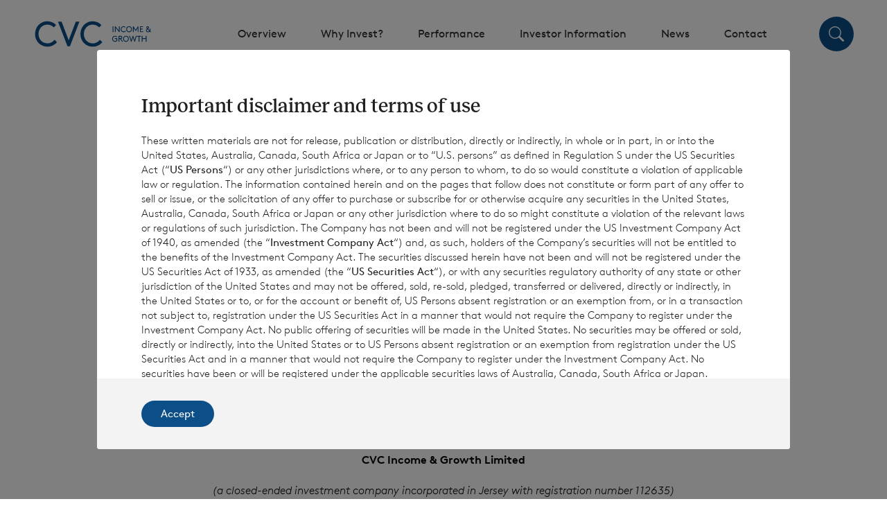

--- FILE ---
content_type: text/html; charset=UTF-8
request_url: https://ig.cvc.com/articles/net-asset-value-weekly-to-18-aug-2023/
body_size: 15499
content:
<!doctype html>
<html id="top" lang="en-US">

<head>

  <style>
    html {
      visibility: hidden;
    }
  </style>

  <meta charset="utf-8">
  <meta name="viewport" content="width=device-width, initial-scale=1">
  <title>Net Asset Value Weekly to 18 Aug 2023 &#8211; CVC Income &amp; Growth</title>
<meta name='robots' content='max-image-preview:large' />
<script id="cookieyes" type="text/javascript" src="https://cdn-cookieyes.com/client_data/96848c35c4d1f42fc3a9dd88/script.js"></script>		<!-- This site uses the Google Analytics by MonsterInsights plugin v9.11.1 - Using Analytics tracking - https://www.monsterinsights.com/ -->
							<script src="//www.googletagmanager.com/gtag/js?id=G-JJKWXQ347S"  data-cfasync="false" data-wpfc-render="false" async></script>
			<script data-cfasync="false" data-wpfc-render="false">
				var mi_version = '9.11.1';
				var mi_track_user = true;
				var mi_no_track_reason = '';
								var MonsterInsightsDefaultLocations = {"page_location":"https:\/\/ig.cvc.com\/articles\/net-asset-value-weekly-to-18-aug-2023\/"};
								if ( typeof MonsterInsightsPrivacyGuardFilter === 'function' ) {
					var MonsterInsightsLocations = (typeof MonsterInsightsExcludeQuery === 'object') ? MonsterInsightsPrivacyGuardFilter( MonsterInsightsExcludeQuery ) : MonsterInsightsPrivacyGuardFilter( MonsterInsightsDefaultLocations );
				} else {
					var MonsterInsightsLocations = (typeof MonsterInsightsExcludeQuery === 'object') ? MonsterInsightsExcludeQuery : MonsterInsightsDefaultLocations;
				}

								var disableStrs = [
										'ga-disable-G-JJKWXQ347S',
									];

				/* Function to detect opted out users */
				function __gtagTrackerIsOptedOut() {
					for (var index = 0; index < disableStrs.length; index++) {
						if (document.cookie.indexOf(disableStrs[index] + '=true') > -1) {
							return true;
						}
					}

					return false;
				}

				/* Disable tracking if the opt-out cookie exists. */
				if (__gtagTrackerIsOptedOut()) {
					for (var index = 0; index < disableStrs.length; index++) {
						window[disableStrs[index]] = true;
					}
				}

				/* Opt-out function */
				function __gtagTrackerOptout() {
					for (var index = 0; index < disableStrs.length; index++) {
						document.cookie = disableStrs[index] + '=true; expires=Thu, 31 Dec 2099 23:59:59 UTC; path=/';
						window[disableStrs[index]] = true;
					}
				}

				if ('undefined' === typeof gaOptout) {
					function gaOptout() {
						__gtagTrackerOptout();
					}
				}
								window.dataLayer = window.dataLayer || [];

				window.MonsterInsightsDualTracker = {
					helpers: {},
					trackers: {},
				};
				if (mi_track_user) {
					function __gtagDataLayer() {
						dataLayer.push(arguments);
					}

					function __gtagTracker(type, name, parameters) {
						if (!parameters) {
							parameters = {};
						}

						if (parameters.send_to) {
							__gtagDataLayer.apply(null, arguments);
							return;
						}

						if (type === 'event') {
														parameters.send_to = monsterinsights_frontend.v4_id;
							var hookName = name;
							if (typeof parameters['event_category'] !== 'undefined') {
								hookName = parameters['event_category'] + ':' + name;
							}

							if (typeof MonsterInsightsDualTracker.trackers[hookName] !== 'undefined') {
								MonsterInsightsDualTracker.trackers[hookName](parameters);
							} else {
								__gtagDataLayer('event', name, parameters);
							}
							
						} else {
							__gtagDataLayer.apply(null, arguments);
						}
					}

					__gtagTracker('js', new Date());
					__gtagTracker('set', {
						'developer_id.dZGIzZG': true,
											});
					if ( MonsterInsightsLocations.page_location ) {
						__gtagTracker('set', MonsterInsightsLocations);
					}
										__gtagTracker('config', 'G-JJKWXQ347S', {"forceSSL":"true","link_attribution":"true"} );
										window.gtag = __gtagTracker;										(function () {
						/* https://developers.google.com/analytics/devguides/collection/analyticsjs/ */
						/* ga and __gaTracker compatibility shim. */
						var noopfn = function () {
							return null;
						};
						var newtracker = function () {
							return new Tracker();
						};
						var Tracker = function () {
							return null;
						};
						var p = Tracker.prototype;
						p.get = noopfn;
						p.set = noopfn;
						p.send = function () {
							var args = Array.prototype.slice.call(arguments);
							args.unshift('send');
							__gaTracker.apply(null, args);
						};
						var __gaTracker = function () {
							var len = arguments.length;
							if (len === 0) {
								return;
							}
							var f = arguments[len - 1];
							if (typeof f !== 'object' || f === null || typeof f.hitCallback !== 'function') {
								if ('send' === arguments[0]) {
									var hitConverted, hitObject = false, action;
									if ('event' === arguments[1]) {
										if ('undefined' !== typeof arguments[3]) {
											hitObject = {
												'eventAction': arguments[3],
												'eventCategory': arguments[2],
												'eventLabel': arguments[4],
												'value': arguments[5] ? arguments[5] : 1,
											}
										}
									}
									if ('pageview' === arguments[1]) {
										if ('undefined' !== typeof arguments[2]) {
											hitObject = {
												'eventAction': 'page_view',
												'page_path': arguments[2],
											}
										}
									}
									if (typeof arguments[2] === 'object') {
										hitObject = arguments[2];
									}
									if (typeof arguments[5] === 'object') {
										Object.assign(hitObject, arguments[5]);
									}
									if ('undefined' !== typeof arguments[1].hitType) {
										hitObject = arguments[1];
										if ('pageview' === hitObject.hitType) {
											hitObject.eventAction = 'page_view';
										}
									}
									if (hitObject) {
										action = 'timing' === arguments[1].hitType ? 'timing_complete' : hitObject.eventAction;
										hitConverted = mapArgs(hitObject);
										__gtagTracker('event', action, hitConverted);
									}
								}
								return;
							}

							function mapArgs(args) {
								var arg, hit = {};
								var gaMap = {
									'eventCategory': 'event_category',
									'eventAction': 'event_action',
									'eventLabel': 'event_label',
									'eventValue': 'event_value',
									'nonInteraction': 'non_interaction',
									'timingCategory': 'event_category',
									'timingVar': 'name',
									'timingValue': 'value',
									'timingLabel': 'event_label',
									'page': 'page_path',
									'location': 'page_location',
									'title': 'page_title',
									'referrer' : 'page_referrer',
								};
								for (arg in args) {
																		if (!(!args.hasOwnProperty(arg) || !gaMap.hasOwnProperty(arg))) {
										hit[gaMap[arg]] = args[arg];
									} else {
										hit[arg] = args[arg];
									}
								}
								return hit;
							}

							try {
								f.hitCallback();
							} catch (ex) {
							}
						};
						__gaTracker.create = newtracker;
						__gaTracker.getByName = newtracker;
						__gaTracker.getAll = function () {
							return [];
						};
						__gaTracker.remove = noopfn;
						__gaTracker.loaded = true;
						window['__gaTracker'] = __gaTracker;
					})();
									} else {
										console.log("");
					(function () {
						function __gtagTracker() {
							return null;
						}

						window['__gtagTracker'] = __gtagTracker;
						window['gtag'] = __gtagTracker;
					})();
									}
			</script>
							<!-- / Google Analytics by MonsterInsights -->
		<style id='wp-img-auto-sizes-contain-inline-css'>
img:is([sizes=auto i],[sizes^="auto," i]){contain-intrinsic-size:3000px 1500px}
/*# sourceURL=wp-img-auto-sizes-contain-inline-css */
</style>
<link rel="stylesheet" href="/wp-content/plugins/contact-form-7/includes/css/styles.css?ver=6.0.6"><link rel="stylesheet" href="/wp-content/uploads/maxmegamenu/style.css?ver=5fa01c"><link rel="stylesheet" href="/wp-includes/css/dashicons.min.css?ver=6.9"><link rel="stylesheet" href="/wp-content/plugins/cf7-conditional-fields/style.css?ver=2.5.11"><link rel="stylesheet" href="/wp-content/themes/cvcig-theme/public/css/app.965582.css"><link rel="stylesheet" href="/wp-content/plugins/mailin/css/mailin-front.css?ver=6.9"><script src="/wp-content/plugins/google-analytics-for-wordpress/assets/js/frontend-gtag.min.js?ver=9.11.1" async data-wp-strategy="async"></script><script data-cfasync="false" data-wpfc-render="false" id='monsterinsights-frontend-script-js-extra'>var monsterinsights_frontend = {"js_events_tracking":"true","download_extensions":"doc,pdf,ppt,zip,xls,docx,pptx,xlsx","inbound_paths":"[]","home_url":"https:\/\/ig.cvc.com","hash_tracking":"false","v4_id":"G-JJKWXQ347S"};</script>
<script src="/wp-includes/js/jquery/jquery.min.js?ver=3.7.1"></script><script src="/wp-includes/js/jquery/jquery-migrate.min.js?ver=3.4.1"></script><script id="sib-front-js-js-extra">
var sibErrMsg = {"invalidMail":"Please fill out valid email address","requiredField":"Please fill out required fields","invalidDateFormat":"Please fill out valid date format","invalidSMSFormat":"Please fill out valid phone number"};
var ajax_sib_front_object = {"ajax_url":"https://ig.cvc.com/wp-admin/admin-ajax.php","ajax_nonce":"d151f9a35f","flag_url":"https://ig.cvc.com/wp-content/plugins/mailin/img/flags/"};
//# sourceURL=sib-front-js-js-extra
</script>
<script src="/wp-content/plugins/mailin/js/mailin-front.js?ver=1759502371"></script><link rel="canonical" href="https://ig.cvc.com/articles/net-asset-value-weekly-to-18-aug-2023/" />
<link rel="icon" href="/wp-content/uploads/2023/11/cropped-cvc_icon-32x32.png" sizes="32x32">
<link rel="icon" href="/wp-content/uploads/2023/11/cropped-cvc_icon-192x192.png" sizes="192x192">
<link rel="apple-touch-icon" href="/wp-content/uploads/2023/11/cropped-cvc_icon-180x180.png">
<meta name="msapplication-TileImage" content="/wp-content/uploads/2023/11/cropped-cvc_icon-270x270.png">
		<style id="wp-custom-css">
			.cky-notice-des p {
	font-weight: 300;
	line-height: 1.4;
}

button.cky-btn.cky-btn-customize,
button.cky-btn.cky-btn-reject,
button.cky-btn.cky-btn-preferences,
button.cky-btn.cky-btn-accept{
	border-radius: 1000px;
	border: 1px solid #0c4f88 !important;
}

button.cky-btn.cky-btn-customize,
button.cky-btn.cky-btn-reject,
button.cky-btn.cky-btn-preferences {
	color: #000 !important;
}

button.cky-btn.cky-btn-accept,
.cky-btn-revisit-wrapper {
	background: #0c4f88 !important;
}

.cky-revisit-bottom-left {
	left: 3rem !important;
	bottom: 1.5rem !important;
}

@media (max-width: 768px) {
	.cky-revisit-bottom-left {
	left: 1.5rem !important;
	bottom: 1.5rem !important;
}
}

@media (max-width: 1250px) {
	#mega-menu-wrap-primary_navigation #mega-menu-primary_navigation > li.mega-menu-megamenu > ul.mega-sub-menu {
		box-shadow: none;
	}
}

.hero-swiper .swiper-slide {
	background-position: center;
}

.how-to-invest .main {
	padding-bottom: 0;
}

.how-to-invest .cadarn-contact-block,
.how-to-invest .winterflood-contact-block,
.contact .cadarn-contact-block,
.contact .winterflood-contact-block {
	flex-wrap: wrap !important;
}

.how-to-invest .cadarn-contact-block .wp-block-column,
.how-to-invest .winterflood-contact-block .wp-block-column,
.contact .cadarn-contact-block .wp-block-column,
.contact .winterflood-contact-block .wp-block-column {
	width: 100%;
	max-width: 400px;
}

.how-to-invest .wp-block-column .wp-block-image,
.contact .wp-block-column .wp-block-image {
	margin-left: 0;
	margin-right: 0;
}

.how-to-invest .wp-block-column img,
.contact .wp-block-column img {
	width: 100%;
	object-fit: contain;
}

.committee.managementengagement::before {
      content: "M";
      color: #fff;
      position: relative;
      top: -10px;
			left: -1.5px;
      font-size: 14px;
    }

.committee.sustainability::before {
  content: "S";
	color: #fff;
  position: relative;
  top: -10px;
  font-size: 14px;
}

.governance .wp-block-columns.wp-container-4 .wp-block-column {
	width: 50%;
}

@media (max-width: 991px) {
	.governance .wp-block-columns.wp-container-4 .wp-block-column {
	width: 100%;
}	
}

.governance p.cvcig-button {
	max-width: fit-content;
}

.the-board {
	width: 100%;
}
.portfolio-management-team .the-board .board-wrapper {
    justify-content: center;
}

:root :where(a:where(:not(.wp-element-button))) {
    text-decoration: none;
}

.dividends-cvcg h3,
.dividends-cvce h3 {
	text-align: left;
}

.dividends-cvcg .wp-block-table,
.dividends-cvcg .wp-block-group,
.dividends-cvce .wp-block-table,
.dividends-cvce .wp-block-group {
	width: 100%;
	max-width: 700px;
}

.dividends-cvcg .wp-block-group,
.dividends-cvce .wp-block-group {
	padding-bottom: 3rem;
}

.dividends-cvcg .wp-block-table table,
.dividends-cvcg .wp-block-table tbody,
.dividends-cvcg .wp-block-table tr,
.dividends-cvce .wp-block-table table,
.dividends-cvce .wp-block-table tbody,
.dividends-cvce .wp-block-table tr {
	width: 100%;
}

.dividends-cvcg .wp-block-table tr,
.dividends-cvce .wp-block-table tr {
	border-bottom: 1px solid #9595954d;
}

.dividends-cvcg .wp-block-table tr td,
.dividends-cvce .wp-block-table tr td {
	padding: 20px 0 15px 0;
}

.dividends-cvcg .wp-block-image,
.dividends-cvce .wp-block-image{
    background: #fff;
    border-radius: 12px;
    box-shadow: -5px 7px 130px -20px #00000026;
    padding: 3rem !important;
}

.wpcf7-list-item-label {
	margin-right: 2rem;
}

.governance .wp-block-columns.wp-container-4 {
	width: 100%;
}

.wp-block-table td{
	border: 0px !important;
}		</style>
		<style type="text/css">/** Mega Menu CSS: fs **/</style>

  <!-- Swiper Styles -->
  <link rel="stylesheet" href="https://cdn.jsdelivr.net/npm/swiper@10/swiper-bundle.min.css" />



<style id='global-styles-inline-css'>
:root{--wp--preset--aspect-ratio--square: 1;--wp--preset--aspect-ratio--4-3: 4/3;--wp--preset--aspect-ratio--3-4: 3/4;--wp--preset--aspect-ratio--3-2: 3/2;--wp--preset--aspect-ratio--2-3: 2/3;--wp--preset--aspect-ratio--16-9: 16/9;--wp--preset--aspect-ratio--9-16: 9/16;--wp--preset--color--black: #000000;--wp--preset--color--cyan-bluish-gray: #abb8c3;--wp--preset--color--white: #fff;--wp--preset--color--pale-pink: #f78da7;--wp--preset--color--vivid-red: #cf2e2e;--wp--preset--color--luminous-vivid-orange: #ff6900;--wp--preset--color--luminous-vivid-amber: #fcb900;--wp--preset--color--light-green-cyan: #7bdcb5;--wp--preset--color--vivid-green-cyan: #00d084;--wp--preset--color--pale-cyan-blue: #8ed1fc;--wp--preset--color--vivid-cyan-blue: #0693e3;--wp--preset--color--vivid-purple: #9b51e0;--wp--preset--color--grey-light: #f3f3f3;--wp--preset--color--grey-default: #959595;--wp--preset--color--grey-dark: #202023;--wp--preset--color--blue-default: #0c4f88;--wp--preset--color--blue-dark: #0c4f88;--wp--preset--gradient--vivid-cyan-blue-to-vivid-purple: linear-gradient(135deg,rgb(6,147,227) 0%,rgb(155,81,224) 100%);--wp--preset--gradient--light-green-cyan-to-vivid-green-cyan: linear-gradient(135deg,rgb(122,220,180) 0%,rgb(0,208,130) 100%);--wp--preset--gradient--luminous-vivid-amber-to-luminous-vivid-orange: linear-gradient(135deg,rgb(252,185,0) 0%,rgb(255,105,0) 100%);--wp--preset--gradient--luminous-vivid-orange-to-vivid-red: linear-gradient(135deg,rgb(255,105,0) 0%,rgb(207,46,46) 100%);--wp--preset--gradient--very-light-gray-to-cyan-bluish-gray: linear-gradient(135deg,rgb(238,238,238) 0%,rgb(169,184,195) 100%);--wp--preset--gradient--cool-to-warm-spectrum: linear-gradient(135deg,rgb(74,234,220) 0%,rgb(151,120,209) 20%,rgb(207,42,186) 40%,rgb(238,44,130) 60%,rgb(251,105,98) 80%,rgb(254,248,76) 100%);--wp--preset--gradient--blush-light-purple: linear-gradient(135deg,rgb(255,206,236) 0%,rgb(152,150,240) 100%);--wp--preset--gradient--blush-bordeaux: linear-gradient(135deg,rgb(254,205,165) 0%,rgb(254,45,45) 50%,rgb(107,0,62) 100%);--wp--preset--gradient--luminous-dusk: linear-gradient(135deg,rgb(255,203,112) 0%,rgb(199,81,192) 50%,rgb(65,88,208) 100%);--wp--preset--gradient--pale-ocean: linear-gradient(135deg,rgb(255,245,203) 0%,rgb(182,227,212) 50%,rgb(51,167,181) 100%);--wp--preset--gradient--electric-grass: linear-gradient(135deg,rgb(202,248,128) 0%,rgb(113,206,126) 100%);--wp--preset--gradient--midnight: linear-gradient(135deg,rgb(2,3,129) 0%,rgb(40,116,252) 100%);--wp--preset--font-size--small: 13px;--wp--preset--font-size--medium: 20px;--wp--preset--font-size--large: 36px;--wp--preset--font-size--x-large: 42px;--wp--preset--font-size--xs: 0.75rem;--wp--preset--font-size--sm: 0.875rem;--wp--preset--font-size--base: 1rem;--wp--preset--font-size--lg: 1.125rem;--wp--preset--font-size--xl: 1.25rem;--wp--preset--font-size--2-xl: 1.5rem;--wp--preset--font-size--3-xl: 1.875rem;--wp--preset--font-size--4-xl: 2.25rem;--wp--preset--font-size--5-xl: 3rem;--wp--preset--font-size--6-xl: 3.75rem;--wp--preset--font-size--7-xl: 4.5rem;--wp--preset--font-size--8-xl: 6rem;--wp--preset--font-size--9-xl: 8rem;--wp--preset--font-family--display: Reckless,serif;--wp--preset--font-family--body: Brown,system-ui,sans-serif;--wp--preset--spacing--20: 0.44rem;--wp--preset--spacing--30: 0.67rem;--wp--preset--spacing--40: 1rem;--wp--preset--spacing--50: 1.5rem;--wp--preset--spacing--60: 2.25rem;--wp--preset--spacing--70: 3.38rem;--wp--preset--spacing--80: 5.06rem;--wp--preset--shadow--natural: 6px 6px 9px rgba(0, 0, 0, 0.2);--wp--preset--shadow--deep: 12px 12px 50px rgba(0, 0, 0, 0.4);--wp--preset--shadow--sharp: 6px 6px 0px rgba(0, 0, 0, 0.2);--wp--preset--shadow--outlined: 6px 6px 0px -3px rgb(255, 255, 255), 6px 6px rgb(0, 0, 0);--wp--preset--shadow--crisp: 6px 6px 0px rgb(0, 0, 0);}:where(body) { margin: 0; }.wp-site-blocks > .alignleft { float: left; margin-right: 2em; }.wp-site-blocks > .alignright { float: right; margin-left: 2em; }.wp-site-blocks > .aligncenter { justify-content: center; margin-left: auto; margin-right: auto; }:where(.is-layout-flex){gap: 0.5em;}:where(.is-layout-grid){gap: 0.5em;}.is-layout-flow > .alignleft{float: left;margin-inline-start: 0;margin-inline-end: 2em;}.is-layout-flow > .alignright{float: right;margin-inline-start: 2em;margin-inline-end: 0;}.is-layout-flow > .aligncenter{margin-left: auto !important;margin-right: auto !important;}.is-layout-constrained > .alignleft{float: left;margin-inline-start: 0;margin-inline-end: 2em;}.is-layout-constrained > .alignright{float: right;margin-inline-start: 2em;margin-inline-end: 0;}.is-layout-constrained > .aligncenter{margin-left: auto !important;margin-right: auto !important;}.is-layout-constrained > :where(:not(.alignleft):not(.alignright):not(.alignfull)){margin-left: auto !important;margin-right: auto !important;}body .is-layout-flex{display: flex;}.is-layout-flex{flex-wrap: wrap;align-items: center;}.is-layout-flex > :is(*, div){margin: 0;}body .is-layout-grid{display: grid;}.is-layout-grid > :is(*, div){margin: 0;}body{padding-top: 0px;padding-right: 0px;padding-bottom: 0px;padding-left: 0px;}a:where(:not(.wp-element-button)){text-decoration: underline;}:root :where(.wp-element-button, .wp-block-button__link){background-color: #32373c;border-width: 0;color: #fff;font-family: inherit;font-size: inherit;font-style: inherit;font-weight: inherit;letter-spacing: inherit;line-height: inherit;padding-top: calc(0.667em + 2px);padding-right: calc(1.333em + 2px);padding-bottom: calc(0.667em + 2px);padding-left: calc(1.333em + 2px);text-decoration: none;text-transform: inherit;}.has-black-color{color: var(--wp--preset--color--black) !important;}.has-cyan-bluish-gray-color{color: var(--wp--preset--color--cyan-bluish-gray) !important;}.has-white-color{color: var(--wp--preset--color--white) !important;}.has-pale-pink-color{color: var(--wp--preset--color--pale-pink) !important;}.has-vivid-red-color{color: var(--wp--preset--color--vivid-red) !important;}.has-luminous-vivid-orange-color{color: var(--wp--preset--color--luminous-vivid-orange) !important;}.has-luminous-vivid-amber-color{color: var(--wp--preset--color--luminous-vivid-amber) !important;}.has-light-green-cyan-color{color: var(--wp--preset--color--light-green-cyan) !important;}.has-vivid-green-cyan-color{color: var(--wp--preset--color--vivid-green-cyan) !important;}.has-pale-cyan-blue-color{color: var(--wp--preset--color--pale-cyan-blue) !important;}.has-vivid-cyan-blue-color{color: var(--wp--preset--color--vivid-cyan-blue) !important;}.has-vivid-purple-color{color: var(--wp--preset--color--vivid-purple) !important;}.has-grey-light-color{color: var(--wp--preset--color--grey-light) !important;}.has-grey-default-color{color: var(--wp--preset--color--grey-default) !important;}.has-grey-dark-color{color: var(--wp--preset--color--grey-dark) !important;}.has-blue-default-color{color: var(--wp--preset--color--blue-default) !important;}.has-blue-dark-color{color: var(--wp--preset--color--blue-dark) !important;}.has-black-background-color{background-color: var(--wp--preset--color--black) !important;}.has-cyan-bluish-gray-background-color{background-color: var(--wp--preset--color--cyan-bluish-gray) !important;}.has-white-background-color{background-color: var(--wp--preset--color--white) !important;}.has-pale-pink-background-color{background-color: var(--wp--preset--color--pale-pink) !important;}.has-vivid-red-background-color{background-color: var(--wp--preset--color--vivid-red) !important;}.has-luminous-vivid-orange-background-color{background-color: var(--wp--preset--color--luminous-vivid-orange) !important;}.has-luminous-vivid-amber-background-color{background-color: var(--wp--preset--color--luminous-vivid-amber) !important;}.has-light-green-cyan-background-color{background-color: var(--wp--preset--color--light-green-cyan) !important;}.has-vivid-green-cyan-background-color{background-color: var(--wp--preset--color--vivid-green-cyan) !important;}.has-pale-cyan-blue-background-color{background-color: var(--wp--preset--color--pale-cyan-blue) !important;}.has-vivid-cyan-blue-background-color{background-color: var(--wp--preset--color--vivid-cyan-blue) !important;}.has-vivid-purple-background-color{background-color: var(--wp--preset--color--vivid-purple) !important;}.has-grey-light-background-color{background-color: var(--wp--preset--color--grey-light) !important;}.has-grey-default-background-color{background-color: var(--wp--preset--color--grey-default) !important;}.has-grey-dark-background-color{background-color: var(--wp--preset--color--grey-dark) !important;}.has-blue-default-background-color{background-color: var(--wp--preset--color--blue-default) !important;}.has-blue-dark-background-color{background-color: var(--wp--preset--color--blue-dark) !important;}.has-black-border-color{border-color: var(--wp--preset--color--black) !important;}.has-cyan-bluish-gray-border-color{border-color: var(--wp--preset--color--cyan-bluish-gray) !important;}.has-white-border-color{border-color: var(--wp--preset--color--white) !important;}.has-pale-pink-border-color{border-color: var(--wp--preset--color--pale-pink) !important;}.has-vivid-red-border-color{border-color: var(--wp--preset--color--vivid-red) !important;}.has-luminous-vivid-orange-border-color{border-color: var(--wp--preset--color--luminous-vivid-orange) !important;}.has-luminous-vivid-amber-border-color{border-color: var(--wp--preset--color--luminous-vivid-amber) !important;}.has-light-green-cyan-border-color{border-color: var(--wp--preset--color--light-green-cyan) !important;}.has-vivid-green-cyan-border-color{border-color: var(--wp--preset--color--vivid-green-cyan) !important;}.has-pale-cyan-blue-border-color{border-color: var(--wp--preset--color--pale-cyan-blue) !important;}.has-vivid-cyan-blue-border-color{border-color: var(--wp--preset--color--vivid-cyan-blue) !important;}.has-vivid-purple-border-color{border-color: var(--wp--preset--color--vivid-purple) !important;}.has-grey-light-border-color{border-color: var(--wp--preset--color--grey-light) !important;}.has-grey-default-border-color{border-color: var(--wp--preset--color--grey-default) !important;}.has-grey-dark-border-color{border-color: var(--wp--preset--color--grey-dark) !important;}.has-blue-default-border-color{border-color: var(--wp--preset--color--blue-default) !important;}.has-blue-dark-border-color{border-color: var(--wp--preset--color--blue-dark) !important;}.has-vivid-cyan-blue-to-vivid-purple-gradient-background{background: var(--wp--preset--gradient--vivid-cyan-blue-to-vivid-purple) !important;}.has-light-green-cyan-to-vivid-green-cyan-gradient-background{background: var(--wp--preset--gradient--light-green-cyan-to-vivid-green-cyan) !important;}.has-luminous-vivid-amber-to-luminous-vivid-orange-gradient-background{background: var(--wp--preset--gradient--luminous-vivid-amber-to-luminous-vivid-orange) !important;}.has-luminous-vivid-orange-to-vivid-red-gradient-background{background: var(--wp--preset--gradient--luminous-vivid-orange-to-vivid-red) !important;}.has-very-light-gray-to-cyan-bluish-gray-gradient-background{background: var(--wp--preset--gradient--very-light-gray-to-cyan-bluish-gray) !important;}.has-cool-to-warm-spectrum-gradient-background{background: var(--wp--preset--gradient--cool-to-warm-spectrum) !important;}.has-blush-light-purple-gradient-background{background: var(--wp--preset--gradient--blush-light-purple) !important;}.has-blush-bordeaux-gradient-background{background: var(--wp--preset--gradient--blush-bordeaux) !important;}.has-luminous-dusk-gradient-background{background: var(--wp--preset--gradient--luminous-dusk) !important;}.has-pale-ocean-gradient-background{background: var(--wp--preset--gradient--pale-ocean) !important;}.has-electric-grass-gradient-background{background: var(--wp--preset--gradient--electric-grass) !important;}.has-midnight-gradient-background{background: var(--wp--preset--gradient--midnight) !important;}.has-small-font-size{font-size: var(--wp--preset--font-size--small) !important;}.has-medium-font-size{font-size: var(--wp--preset--font-size--medium) !important;}.has-large-font-size{font-size: var(--wp--preset--font-size--large) !important;}.has-x-large-font-size{font-size: var(--wp--preset--font-size--x-large) !important;}.has-xs-font-size{font-size: var(--wp--preset--font-size--xs) !important;}.has-sm-font-size{font-size: var(--wp--preset--font-size--sm) !important;}.has-base-font-size{font-size: var(--wp--preset--font-size--base) !important;}.has-lg-font-size{font-size: var(--wp--preset--font-size--lg) !important;}.has-xl-font-size{font-size: var(--wp--preset--font-size--xl) !important;}.has-2-xl-font-size{font-size: var(--wp--preset--font-size--2-xl) !important;}.has-3-xl-font-size{font-size: var(--wp--preset--font-size--3-xl) !important;}.has-4-xl-font-size{font-size: var(--wp--preset--font-size--4-xl) !important;}.has-5-xl-font-size{font-size: var(--wp--preset--font-size--5-xl) !important;}.has-6-xl-font-size{font-size: var(--wp--preset--font-size--6-xl) !important;}.has-7-xl-font-size{font-size: var(--wp--preset--font-size--7-xl) !important;}.has-8-xl-font-size{font-size: var(--wp--preset--font-size--8-xl) !important;}.has-9-xl-font-size{font-size: var(--wp--preset--font-size--9-xl) !important;}.has-display-font-family{font-family: var(--wp--preset--font-family--display) !important;}.has-body-font-family{font-family: var(--wp--preset--font-family--body) !important;}
/*# sourceURL=global-styles-inline-css */
</style>
</head>

<body class="wp-singular article-template-default single single-article postid-897 wp-embed-responsive wp-theme-cvcig-theme mega-menu-primary-navigation net-asset-value-weekly-to-18-aug-2023">

    
  <div id="app">
    <a class="sr-only focus:not-sr-only" href="#main">
  Skip to content
</a>

<header class="header header__show">

    
    <div class="logo">
        <a href="https://ig.cvc.com">
            <img src="https://ig.cvc.com/wp-content/themes/cvcig-theme/public/images/cvcig_logo.d70ca1.svg">
        </a>
    </div>

            <nav class="nav-primary" aria-label="">
            <div id="mega-menu-wrap-primary_navigation" class="mega-menu-wrap"><div class="mega-menu-toggle"><div class="mega-toggle-blocks-left"></div><div class="mega-toggle-blocks-center"></div><div class="mega-toggle-blocks-right"><div class='mega-toggle-block mega-menu-toggle-animated-block mega-toggle-block-1' id='mega-toggle-block-1'><button aria-label="Toggle Menu" class="mega-toggle-animated mega-toggle-animated-slider" type="button" aria-expanded="false">
                  <span class="mega-toggle-animated-box">
                    <span class="mega-toggle-animated-inner"></span>
                  </span>
                </button></div></div></div><ul id="mega-menu-primary_navigation" class="mega-menu max-mega-menu mega-menu-horizontal mega-no-js" data-event="hover_intent" data-effect="fade" data-effect-speed="200" data-effect-mobile="slide" data-effect-speed-mobile="200" data-panel-width="html" data-mobile-force-width="body" data-second-click="close" data-document-click="collapse" data-vertical-behaviour="accordion" data-breakpoint="1250" data-unbind="true" data-mobile-state="collapse_all" data-hover-intent-timeout="300" data-hover-intent-interval="100"><li class='mega-menu-item mega-menu-item-type-custom mega-menu-item-object-custom mega-menu-item-has-children mega-menu-megamenu mega-align-bottom-left mega-menu-grid mega-menu-item-364' id='mega-menu-item-364'><a class="mega-menu-link" href="/overview" aria-haspopup="true" aria-expanded="false" tabindex="0">Overview<span class="mega-indicator"></span></a>
<ul class="mega-sub-menu">
<li class='mega-menu-row' id='mega-menu-364-0'>
	<ul class="mega-sub-menu">
<li class='mega-menu-column mega-menu-columns-4-of-12' id='mega-menu-364-0-0'>
		<ul class="mega-sub-menu">
<li class='mega-menu-item mega-menu-item-type-widget widget_text mega-menu-item-text-8' id='mega-menu-item-text-8'><h4 class="mega-block-title">Overview</h4>			<div class="textwidget"><p>We are focused on the opportunity within senior secured loans and other sub-investment grade corporate credit, with the aim of providing investors with both income and growth.</p>
</div>
		</li><li class='mega-menu-item mega-menu-item-type-widget widget_custom_html mega-menu-item-custom_html-14' id='mega-menu-item-custom_html-14'><div class="textwidget custom-html-widget"><a href="/overview" class="cvcig-button primary">Find out more</a></div></li>		</ul>
</li><li class='mega-menu-column mega-menu-columns-4-of-12' id='mega-menu-364-0-1'>
		<ul class="mega-sub-menu">
<li class='mega-menu-item mega-menu-item-type-post_type mega-menu-item-object-page mega-menu-item-32' id='mega-menu-item-32'><a class="mega-menu-link" href="https://ig.cvc.com/overview/investment-strategy/">Investment Strategy</a></li><li class='mega-menu-item mega-menu-item-type-post_type mega-menu-item-object-page mega-menu-item-31' id='mega-menu-item-31'><a class="mega-menu-link" href="https://ig.cvc.com/overview/investment-policy/">Investment Policy</a></li><li class='mega-menu-item mega-menu-item-type-post_type mega-menu-item-object-page mega-menu-item-117' id='mega-menu-item-117'><a class="mega-menu-link" href="https://ig.cvc.com/overview/sustainability/">Sustainability</a></li><li class='mega-menu-item mega-menu-item-type-post_type mega-menu-item-object-page mega-menu-item-34' id='mega-menu-item-34'><a class="mega-menu-link" href="https://ig.cvc.com/overview/the-board/">The Board</a></li><li class='mega-menu-item mega-menu-item-type-post_type mega-menu-item-object-page mega-menu-item-1559' id='mega-menu-item-1559'><a class="mega-menu-link" href="https://ig.cvc.com/overview/portfolio-management-team/">Portfolio Management Team</a></li>		</ul>
</li><li class='mega-menu-column mega-menu-columns-4-of-12' id='mega-menu-364-0-2'></li>	</ul>
</li></ul>
</li><li class='mega-menu-item mega-menu-item-type-custom mega-menu-item-object-custom mega-menu-item-has-children mega-menu-megamenu mega-align-bottom-left mega-menu-grid mega-menu-item-357' id='mega-menu-item-357'><a class="mega-menu-link" href="/why-cvc-credit-partners" aria-haspopup="true" aria-expanded="false" tabindex="0">Why Invest?<span class="mega-indicator"></span></a>
<ul class="mega-sub-menu">
<li class='mega-menu-row' id='mega-menu-357-0'>
	<ul class="mega-sub-menu">
<li class='mega-menu-column mega-menu-columns-4-of-12' id='mega-menu-357-0-0'>
		<ul class="mega-sub-menu">
<li class='mega-menu-item mega-menu-item-type-widget widget_text mega-menu-item-text-9' id='mega-menu-item-text-9'><h4 class="mega-block-title">Why Invest?</h4>			<div class="textwidget"></div>
		</li>		</ul>
</li><li class='mega-menu-column mega-menu-columns-4-of-12' id='mega-menu-357-0-1'>
		<ul class="mega-sub-menu">
<li class='mega-menu-item mega-menu-item-type-post_type mega-menu-item-object-page mega-menu-item-98' id='mega-menu-item-98'><a class="mega-menu-link" href="https://ig.cvc.com/why-invest/why-cvc-credit-partners/">Why CVC Credit Partners?</a></li><li class='mega-menu-item mega-menu-item-type-post_type mega-menu-item-object-page mega-menu-item-99' id='mega-menu-item-99'><a class="mega-menu-link" href="https://ig.cvc.com/why-invest/why-cvc-income-and-growth/">Why CVC Income &#038; Growth?</a></li><li class='mega-menu-item mega-menu-item-type-post_type mega-menu-item-object-page mega-menu-item-100' id='mega-menu-item-100'><a class="mega-menu-link" href="https://ig.cvc.com/why-invest/why-now/">Why Now?</a></li><li class='mega-menu-item mega-menu-item-type-post_type mega-menu-item-object-page mega-menu-item-126' id='mega-menu-item-126'><a class="mega-menu-link" href="https://ig.cvc.com/why-invest/how-to-invest/">How To Invest</a></li>		</ul>
</li><li class='mega-menu-column mega-menu-columns-4-of-12' id='mega-menu-357-0-2'></li>	</ul>
</li></ul>
</li><li class='mega-menu-item mega-menu-item-type-custom mega-menu-item-object-custom mega-menu-item-has-children mega-menu-megamenu mega-align-bottom-left mega-menu-grid mega-menu-item-358' id='mega-menu-item-358'><a class="mega-menu-link" href="/factsheets" aria-haspopup="true" aria-expanded="false" tabindex="0">Performance<span class="mega-indicator"></span></a>
<ul class="mega-sub-menu">
<li class='mega-menu-row' id='mega-menu-358-0'>
	<ul class="mega-sub-menu">
<li class='mega-menu-column mega-menu-columns-4-of-12' id='mega-menu-358-0-0'>
		<ul class="mega-sub-menu">
<li class='mega-menu-item mega-menu-item-type-widget widget_text mega-menu-item-text-10' id='mega-menu-item-text-10'><h4 class="mega-block-title">Performance</h4>			<div class="textwidget"></div>
		</li>		</ul>
</li><li class='mega-menu-column mega-menu-columns-4-of-12' id='mega-menu-358-0-1'>
		<ul class="mega-sub-menu">
<li class='mega-menu-item mega-menu-item-type-post_type mega-menu-item-object-page mega-menu-item-4522' id='mega-menu-item-4522'><a class="mega-menu-link" href="https://ig.cvc.com/performance/factsheets/">Factsheets</a></li><li class='mega-menu-item mega-menu-item-type-post_type mega-menu-item-object-page mega-menu-item-102' id='mega-menu-item-102'><a class="mega-menu-link" href="https://ig.cvc.com/performance/external-research/">External Research</a></li><li class='mega-menu-item mega-menu-item-type-post_type mega-menu-item-object-page mega-menu-item-1572' id='mega-menu-item-1572'><a class="mega-menu-link" href="https://ig.cvc.com/performance/share-price-performance/">Share Price &#038; Performance</a></li>		</ul>
</li><li class='mega-menu-column mega-menu-columns-4-of-12' id='mega-menu-358-0-2'></li>	</ul>
</li></ul>
</li><li class='mega-menu-item mega-menu-item-type-custom mega-menu-item-object-custom mega-menu-item-has-children mega-menu-megamenu mega-align-bottom-left mega-menu-grid mega-menu-item-359' id='mega-menu-item-359'><a class="mega-menu-link" href="/financial-reports" aria-haspopup="true" aria-expanded="false" tabindex="0">Investor Information<span class="mega-indicator"></span></a>
<ul class="mega-sub-menu">
<li class='mega-menu-row' id='mega-menu-359-0'>
	<ul class="mega-sub-menu">
<li class='mega-menu-column mega-menu-columns-4-of-12' id='mega-menu-359-0-0'>
		<ul class="mega-sub-menu">
<li class='mega-menu-item mega-menu-item-type-widget widget_text mega-menu-item-text-11' id='mega-menu-item-text-11'><h4 class="mega-block-title">Investor Information</h4>			<div class="textwidget"></div>
		</li>		</ul>
</li><li class='mega-menu-column mega-menu-columns-4-of-12' id='mega-menu-359-0-1'>
		<ul class="mega-sub-menu">
<li class='mega-menu-item mega-menu-item-type-post_type mega-menu-item-object-page mega-menu-item-106' id='mega-menu-item-106'><a class="mega-menu-link" href="https://ig.cvc.com/investor-information/financial-reports/">Financial Reports</a></li><li class='mega-menu-item mega-menu-item-type-post_type mega-menu-item-object-page mega-menu-item-108' id='mega-menu-item-108'><a class="mega-menu-link" href="https://ig.cvc.com/investor-information/key-information-documents/">Key Information Documents</a></li><li class='mega-menu-item mega-menu-item-type-post_type mega-menu-item-object-page mega-menu-item-107' id='mega-menu-item-107'><a class="mega-menu-link" href="https://ig.cvc.com/investor-information/investor-calls/">Investor Update Videos</a></li><li class='mega-menu-item mega-menu-item-type-post_type mega-menu-item-object-page mega-menu-item-1283' id='mega-menu-item-1283'><a class="mega-menu-link" href="https://ig.cvc.com/investor-information/investor-presentations/">Investor Presentations</a></li><li class='mega-menu-item mega-menu-item-type-post_type mega-menu-item-object-page mega-menu-item-441' id='mega-menu-item-441'><a class="mega-menu-link" href="https://ig.cvc.com/investor-information/prospectus/">Prospectus</a></li><li class='mega-menu-item mega-menu-item-type-post_type mega-menu-item-object-page mega-menu-item-442' id='mega-menu-item-442'><a class="mega-menu-link" href="https://ig.cvc.com/investor-information/documents-and-circulars/">Documents &amp; Circulars</a></li><li class='mega-menu-item mega-menu-item-type-post_type mega-menu-item-object-page mega-menu-item-110' id='mega-menu-item-110'><a class="mega-menu-link" href="https://ig.cvc.com/investor-information/governance/">Governance</a></li><li class='mega-menu-item mega-menu-item-type-post_type mega-menu-item-object-page mega-menu-item-113' id='mega-menu-item-113'><a class="mega-menu-link" href="https://ig.cvc.com/investor-information/rns-updates/">RNS Updates</a></li><li class='mega-menu-item mega-menu-item-type-post_type mega-menu-item-object-page mega-menu-item-109' id='mega-menu-item-109'><a class="mega-menu-link" href="https://ig.cvc.com/investor-information/uk-reporting-fund-status-information/">UK Reporting Fund Status Information</a></li><li class='mega-menu-item mega-menu-item-type-post_type mega-menu-item-object-page mega-menu-item-1661' id='mega-menu-item-1661'><a class="mega-menu-link" href="https://ig.cvc.com/dividends-cvcg/">Dividends</a></li>		</ul>
</li><li class='mega-menu-column mega-menu-columns-4-of-12' id='mega-menu-359-0-2'></li>	</ul>
</li></ul>
</li><li class='mega-menu-item mega-menu-item-type-custom mega-menu-item-object-custom mega-menu-item-has-children mega-menu-megamenu mega-align-bottom-left mega-menu-grid mega-menu-item-361' id='mega-menu-item-361'><a class="mega-menu-link" href="/video" aria-haspopup="true" aria-expanded="false" tabindex="0">News<span class="mega-indicator"></span></a>
<ul class="mega-sub-menu">
<li class='mega-menu-row' id='mega-menu-361-0'>
	<ul class="mega-sub-menu">
<li class='mega-menu-column mega-menu-columns-4-of-12' id='mega-menu-361-0-0'>
		<ul class="mega-sub-menu">
<li class='mega-menu-item mega-menu-item-type-widget widget_text mega-menu-item-text-13' id='mega-menu-item-text-13'><h4 class="mega-block-title">News</h4>			<div class="textwidget"></div>
		</li>		</ul>
</li><li class='mega-menu-column mega-menu-columns-4-of-12' id='mega-menu-361-0-1'>
		<ul class="mega-sub-menu">
<li class='mega-menu-item mega-menu-item-type-post_type mega-menu-item-object-page mega-menu-item-124' id='mega-menu-item-124'><a class="mega-menu-link" href="https://ig.cvc.com/news/video/">Video</a></li><li class='mega-menu-item mega-menu-item-type-post_type mega-menu-item-object-page mega-menu-item-123' id='mega-menu-item-123'><a class="mega-menu-link" href="https://ig.cvc.com/news/press/">Press</a></li>		</ul>
</li><li class='mega-menu-column mega-menu-columns-4-of-12' id='mega-menu-361-0-2'></li>	</ul>
</li></ul>
</li><li class='mega-menu-item mega-menu-item-type-post_type mega-menu-item-object-page mega-align-bottom-left mega-menu-flyout mega-menu-item-125' id='mega-menu-item-125'><a class="mega-menu-link" href="https://ig.cvc.com/contact/" tabindex="0">Contact</a></li></ul></div>
            <div class="wrapper">
                
                <button class="cvcig-button primary-alt search-icon" type="button" data-bs-toggle="modal"
                    data-bs-target="#modal-search"></button>
            </div>
        </nav>
    
</header>

  <main id="main" class="main">
                        <article
    class="h-entry post-897 article type-article status-publish hentry category-rns-updates">

  
    <header>
      <h1 class="p-name">
        Net Asset Value Weekly to 18 Aug 2023
      </h1>
      <time class="dt-published" datetime="2023-08-24T08:42:59+00:00">
    24 August 2023
</time>


    </header>

      <div class="e-content">
    <p><img decoding="async" src="https://tracker.live.rns-distribution.com/track.live-rns/4879130_75d1671758db0ed18eba2dbba83793b2.png" width="1" height="1" /></p>
<div style="text-align:left;font-family:Arial, Helvetica, sans-serif;font-size: 10pt">
<div>RNS Number : 3810K</div>
<div>CVC Income &amp; Growth Limited</div>
<div>24 August 2023</div>
<div> </div>
</div>
<div class="fr-view-element">
<div class="o">
<p class="a"><span style="font-weight: bold"><span>24 August 2023</span></span></p>
<p class="a"><span class="af"> </span></p>
<p class="ah" style="text-align:center"><span style="font-weight: bold"><span class="ae">CVC Income &amp; Growth Limited</span></span></p>
<p class="ah" style="text-align:center"><span style="font-style: italic"><span class="ac">(a closed-ended investment company incorporated in Jersey with registration number 112635)</span></span></p>
<p class="ah" style="text-align:center"><span style="font-style: italic"><span class="ac">Registered Office: IFC1, The Esplanade, St Helier, Jersey JE1 4BP</span></span></p>
<p class="ah" style="text-align:center"><span> </span></p>
<p class="a"><span style="font-weight: bold"><span>Weekly Announcement of Estimated Net Asset Values</span></span></p>
<p class="a"><span>The information contained within this announcement constitutes inside information.<span style="font-weight: bold"> </span></span></p>
<p class="a"><span> </span></p>
<p class="a"><span>As at 18 August 2023 the estimated net asset values (&#8220;NAV&#8221;) per share<sup>1</sup> of each class of the Company&#8217;s shares are as follows:</span></p>
<p class="a"><span style="font-style: italic"><span> </span></span></p>
<table style="width: 529" class="ai" cellspacing="0" cellpadding="0">
<tr>
<td style="width: 69" class="ab">
<p class="ah" style="text-align:center"><span style="font-weight: bold"><span>Share Class</span></span></p>
</td>
<td style="width: 63" class="aa">
<p class="ah" style="text-align:center"><span style="font-weight: bold"><span>Sedol</span></span></p>
</td>
<td style="width: 108" class="z">
<p class="ah" style="text-align:center"><span style="font-weight: bold"><span>NAV per share</span></span></p>
</td>
<td style="width: 108" class="y">
<p class="ah" style="text-align:center"><span style="font-weight: bold"><span>Weekly Performance %</span></span></p>
</td>
<td style="width: 108" class="y">
<p class="ah" style="text-align:center"><span style="font-weight: bold"><span>Month to date Performance %</span></span></p>
</td>
</tr>
<tr>
<td style="width: 69" class="x">
<p class="a"><span>Euro</span></p>
</td>
<td style="width: 63" class="w">
<p class="a"><span>B9G79F5</span></p>
</td>
<td style="width: 108" class="u">
<p class="ah" style="text-align:center"><span class="v"><span>€ 0.9656</span> XD</span></p>
</td>
<td style="width: 108" class="t">
<p class="ah" style="text-align:center"><span>0.2492</span></p>
</td>
<td style="width: 108" class="t">
<p class="ah" style="text-align:center"><span>1.1673</span></p>
</td>
</tr>
<tr>
<td style="width: 69" class="x">
<p class="a"><span>Sterling</span></p>
</td>
<td style="width: 63" class="w">
<p class="a"><span>B9MRHZ5</span></p>
</td>
<td style="width: 108" class="u">
<p class="ah" style="text-align:center"><span class="v"><span>£ 1.0623</span> XD</span></p>
</td>
<td style="width: 108" class="t">
<p class="ah" style="text-align:center"><span class="v">0.3021</span></p>
</td>
<td style="width: 108" class="t">
<p class="ah" style="text-align:center"><span>1.2083</span></p>
</td>
</tr>
</table>
<p class="aj"><span> </span></p>
<p class="aj"><span>The NAV per share figures in this announcement are an estimate, and are based on unaudited estimated valuations. The final month-end NAV per share may be materially different from these estimated weekly values, and the figures above should only be taken as indicative values which have been provided for information only. No reliance should be placed on them.  Estimated results, performance or achievements may differ materially from any actual results, performance or achievements.  Except as required by applicable law, the Company expressly disclaims any obligations to update or revise such estimates to reflect any change in expectations, new information, subsequent events or otherwise.</span></p>
<p class="aj"><span> </span></p>
<p class="aj"><span>This document is for information purposes only and is not an offer to invest. All investments are subject to risk.  Past performance is no guarantee of future returns.  Prospective investors are advised to seek expert legal, financial, tax and other professional advice before making any investment decisions.</span></p>
<p class="aj"><span> </span></p>
<p class="aj"><span>The weekly performance figures are calculated by reference to the previous estimated weekly NAV per share. The month to date performance figures are calculated by reference to the NAV per share at the end of the last calendar month.  Weekly and month to date performance figures are based on the NAV per share calculated to four decimal places.</span></p>
<p class="aj"><span> </span></p>
<p class="aj"><span>The person responsible for arranging for the release of this announcement on behalf of the Company is</span> <span>Elliott Griffiths</span> <span>of BNP Paribas S.A., Jersey Branch,</span> <span>Valuations Manager.</span></p>
<p class="aj"><span class="q"> </span></p>
<p class="aj"><span style="font-weight: bold"><span class="q">Enquiries:</span></span></p>
<p class="aj"><span class="q">The Company Secretary</span></p>
<p class="aj"><span class="q">BNP Paribas S.A., Jersey Branch</span></p>
<p class="aj"><span class="q">Tel: +44 (0) 1534 813800</span></p>
<p class="a"><span class="q">Date: <span>24 August 2023</span></span></p>
<p class="ah" style="text-align:center"><span class="ac"> </span></p>
<p class="ah" style="text-align:center"><span style="font-weight: bold"><span class="ac">CVC Income &amp; Growth Limited is regulated by the Jersey Financial Services Commission</span></span></p>
<p class="ah" style="text-align:center"><span class="ac"> </span></p>
<p class="aj"><sup><span class="p">1</span></sup><span class="p">The terms of the Company&#8217;s prospectus require the reporting of the NAV per share exclusive of current year income, in addition to the foregoing information. The NAV per share excluding current year income for the period ended 18 <span>August 2023</span> is as follows:</span></p>
<p class="aj"><span class="q"> </span></p>
<p class="aj"><span class="p">Euro class: <span>€ 0.9643</span></span></p>
<p class="aj"><span class="p">Sterling class: <span>£ 1.0613</span></span></p>
</p></div>
</p></div>
<div style="text-align:left;font-family:Arial, Helvetica, sans-serif;font-size: 10pt">
<div>This information is provided by RNS, the news service of the London Stock Exchange. RNS is approved by the Financial Conduct Authority to act as a Primary Information Provider in the United Kingdom. Terms and conditions relating to the use and distribution of this information may apply. For further information, please contact <a href="mailto:rns@lseg.com">rns@lseg.com</a> or visit <a href="http://www.rns.com/">www.rns.com</a>.</p>
<p>RNS may use your IP address to confirm compliance with the terms and conditions, to analyse how you engage with the information contained in this communication, and to share such analysis on an anonymised basis with others as part of our commercial services. For further information about how RNS and the London Stock Exchange use the personal data you provide us, please see our <a href="https://www.lseg.com/privacy-and-cookie-policy">Privacy Policy</a>.</div>
<div> </div>
<p> END</p></div>
<div> </div>
<div> </div>
<p>NAVFZGZRFDVGFZM</p>
    </div>

    <footer>
        
    </footer>

    

</article>
    
    
    <section class="rns--wrapper row">
        <div class="rns-title--wrapper col-3">
            <h3 class="rns-section-title">
                Latest RNS Updates
            </h3>
            <div class="rns-section--meta">
                <div class="">
                    <small class="slick-rns--paging">SHOWING <span class='rns-swiper-pagination'></span></small>
                </div>
                <div class="slick-rns--controls rns-swiper--controls">
                    <a href="" class="cvcig-button prev rns-swiper-button-prev arrow-left-icon"></a>
                    <a href="" class="cvcig-button next rns-swiper-button-next arrow-right-icon"></a>
                </div>
            </div>


        </div>
        <div class="slick-rns--wrapper rns-swiper--wrapper col-9">
            <div class="slick-rns--container rns-swiper">
                <div class='slick-rns swiper-wrapper'>

                    
                    <div class="rns--slide swiper-slide">
                        <span class="rns--date small">23 January 2026</span>
                        <h5 class="rns--title">Issue of Equity</h5>
                        <a class="rns--link cvcig-button secondary read-more-icon" href="/articles/issue-of-equity-110/">
                            Read update
                        </a>
                    </div>
                    
                    <div class="rns--slide swiper-slide">
                        <span class="rns--date small">22 January 2026</span>
                        <h5 class="rns--title">Issue of Equity</h5>
                        <a class="rns--link cvcig-button secondary read-more-icon" href="/articles/issue-of-equity-109/">
                            Read update
                        </a>
                    </div>
                    
                    <div class="rns--slide swiper-slide">
                        <span class="rns--date small">22 January 2026</span>
                        <h5 class="rns--title">JANUARY 2026 SHARE CONVERSION &#8211; REPLACEMENT</h5>
                        <a class="rns--link cvcig-button secondary read-more-icon" href="/articles/january-2026-share-conversion-replacement/">
                            Read update
                        </a>
                    </div>
                    
                    <div class="rns--slide swiper-slide">
                        <span class="rns--date small">19 January 2026</span>
                        <h5 class="rns--title">Issue of Equity</h5>
                        <a class="rns--link cvcig-button secondary read-more-icon" href="/articles/issue-of-equity-108/">
                            Read update
                        </a>
                    </div>
                    
                    <div class="rns--slide swiper-slide">
                        <span class="rns--date small">16 January 2026</span>
                        <h5 class="rns--title">Net Asset Value Weekly to 09 Jan 2026</h5>
                        <a class="rns--link cvcig-button secondary read-more-icon" href="/articles/net-asset-value-weekly-to-09-jan-2026/">
                            Read update
                        </a>
                    </div>
                    
                    <div class="rns--slide swiper-slide">
                        <span class="rns--date small">9 January 2026</span>
                        <h5 class="rns--title">MARCH 2026 SEMI ANNUAL TENDER RESTRICTIONS</h5>
                        <a class="rns--link cvcig-button secondary read-more-icon" href="/articles/march-2026-semi-annual-tender-restrictions/">
                            Read update
                        </a>
                    </div>
                    
                    <div class="rns--slide swiper-slide">
                        <span class="rns--date small">9 January 2026</span>
                        <h5 class="rns--title">Net Asset Value Weekly to 02 Jan 2026</h5>
                        <a class="rns--link cvcig-button secondary read-more-icon" href="/articles/net-asset-value-weekly-to-02-jan-2026/">
                            Read update
                        </a>
                    </div>
                    
                    <div class="rns--slide swiper-slide">
                        <span class="rns--date small">9 January 2026</span>
                        <h5 class="rns--title">Issue of Equity</h5>
                        <a class="rns--link cvcig-button secondary read-more-icon" href="/articles/issue-of-equity-107/">
                            Read update
                        </a>
                    </div>
                    
                    <div class="rns--slide swiper-slide">
                        <span class="rns--date small">8 January 2026</span>
                        <h5 class="rns--title">Issue of Equity</h5>
                        <a class="rns--link cvcig-button secondary read-more-icon" href="/articles/issue-of-equity-106/">
                            Read update
                        </a>
                    </div>
                    
                    <div class="rns--slide swiper-slide">
                        <span class="rns--date small">7 January 2026</span>
                        <h5 class="rns--title">Net Asset Value Weekly to 24 Dec 2025</h5>
                        <a class="rns--link cvcig-button secondary read-more-icon" href="/articles/net-asset-value-weekly-to-24-dec-2025/">
                            Read update
                        </a>
                    </div>
                    
                    
                    <div class="rns--slide swiper-slide no-border"></div>
                    <div class="rns--slide swiper-slide no-border"></div>
                </div>
            </div>
    </section>

    
    
  </main>

  
<footer>
    
    <div class="primary-wrapper row">
        <div class="col-lg-3 logo">
            <img src="https://ig.cvc.com/wp-content/themes/cvcig-theme/public/images/cvcig_logo_wht.8750b6.png">
        </div>
        <div class="col-lg-6 primary-footer-menu">
            <ul id="menu-footer-primary-menu" class="menu"><li class="menu-item menu-overview"><a href="https://ig.cvc.com/overview/">Overview</a></li>
<li class="menu-item menu-why-invest"><a href="https://ig.cvc.com/why-invest/why-cvc-credit-partners/">Why Invest?</a></li>
<li class="menu-item menu-performance"><a href="https://ig.cvc.com/performance/share-price-performance/">Performance</a></li>
<li class="menu-item menu-corporate-information"><a href="https://ig.cvc.com/investor-information/financial-reports/">Corporate Information</a></li>
<li class="menu-item menu-news"><a href="https://ig.cvc.com/?page_id=87">News</a></li>
<li class="menu-item menu-contact"><a href="https://ig.cvc.com/contact/">Contact</a></li>
<li class="menu-item menu-how-to-invest"><a href="https://ig.cvc.com/why-invest/how-to-invest/">How To Invest</a></li>
</ul>        </div>
        <div class="col-lg-3 scroll-top">
            <a href="#top"><button class="cvcig-button tertiary scroll-icon">Scroll to top</button></a>

        </div>
    </div>
    <div class="divider-wrapper row">
        <div class="col-lg-3 col_1--start share-this">
            <!-- ShareThis BEGIN -->
            <!-- <div class="sharethis-inline-share-buttons"></div> -->
            <!-- ShareThis END -->
        </div>
        <div class="col-lg-6 copyright">
            &copy; 2026 CVC Income & Growth Limited </br>
            CVC Income & Growth Limited is regulated by the Jersey Financial Services Commission
        </div>
    </div>
    <div class="secondary-wrapper row">
        <div class="col-lg-3 spacer">
            <div class="logo aic">
                <a href="https://www.theaic.co.uk/companydata/cvc-income-growth-gbx" target="_blank">
                    <img src="https://ig.cvc.com/wp-content/themes/cvcig-theme/public/images/aic_logo.e3a6db.png">
                </a>
            </div>
        </div>
        <div class="col-lg-6 secondary-footer-menu">
            <ul id="menu-footer-secondary-menu" class="menu"><li class="menu-item menu-terms-of-use"><a target="_blank" href="https://ig.cvc.com/terms-of-use/">Terms of Use</a></li>
<li class="menu-item menu-cookie-policy"><a target="_blank" href="https://ig.cvc.com/cookie-policy/">Cookie Policy</a></li>
<li class="menu-item menu-privacy-policy"><a target="_blank" href="https://ig.cvc.com/privacy-policy/">Privacy Policy</a></li>
<li class="menu-item menu-risks-considerations"><a href="https://ig.cvc.com/risks-considerations/">Risks &#038; Considerations</a></li>
<li class="menu-item menu-contact"><a href="https://ig.cvc.com/contact/">Contact</a></li>
<li class="menu-item menu-sitemap"><a href="https://ig.cvc.com/sitemap/">Sitemap</a></li>
<li class="menu-item menu-accessibility"><a target="_blank" href="https://ig.cvc.com/accessibility/">Accessibility</a></li>
</ul>        </div>
        <div class="col-lg-3 cvc-link">
            <ul>
                <li><a href="https://www.cvc.com/strategies/credit/">www.cvc.com</a></li>
            </ul>
        </div>
    </div>

    <!-- Modal -->

    <div class="modal search-modal fade" id="modal-search">
        <div class="modal-dialog modal-fullscreen">
            <div class="modal-content">
                <header>
                    <div class="logo white">
                        <a href="https://ig.cvc.com">
                            <img src="https://ig.cvc.com/wp-content/themes/cvcig-theme/public/images/cvcig_logo.d70ca1.svg">
                        </a>
                    </div>
                    <button type="button" class="cvcig-button round primary-alt close-icon" data-bs-dismiss="modal"
                        aria-label="Close"></button>
                </header>
                <div class="modal-body">



                    <form role="search" method="get" class="search-form" action="https://ig.cvc.com/">
    <label>
        <span class="sr-only">
            Search for:
        </span>

        <input type="search" placeholder="Type your search here" value="" name="s">
    </label>

    <button class='cvcig-button primary-alt'>Search</button>
</form>

                </div>
            </div>
        </div>
    </div>

    <div fs-scrolldisable-element="when-visible" class="pop-over-wrap" tabindex="-1">
        <div class="pop-over-wrap-inner">
            <div class="pop-over disclaimer">
                <div class="disclaimer-modal_component">
                    <div class="disclaimer-modal_content-wrap">
                        <h4>Important disclaimer and terms of use</h4>
<p>These written materials are not for release, publication or distribution, directly or indirectly, in whole or in part, in or into the United States, Australia, Canada, South Africa or Japan or to &#8220;U.S. persons&#8221; as defined in Regulation S under the US Securities Act (&#8220;<strong>US Persons</strong>&#8220;) or any other jurisdictions where, or to any person to whom, to do so would constitute a violation of applicable law or regulation. The information contained herein and on the pages that follow does not constitute or form part of any offer to sell or issue, or the solicitation of any offer to purchase or subscribe for or otherwise acquire any securities in the United States, Australia, Canada, South Africa or Japan or any other jurisdiction where to do so might constitute a violation of the relevant laws or regulations of such jurisdiction. The Company has not been and will not be registered under the US Investment Company Act of 1940, as amended (the &#8220;<strong>Investment Company Act</strong>&#8220;) and, as such, holders of the Company’s securities will not be entitled to the benefits of the Investment Company Act. The securities discussed herein have not been and will not be registered under the US Securities Act of 1933, as amended (the &#8220;<strong>US Securities Act</strong>&#8220;), or with any securities regulatory authority of any state or other jurisdiction of the United States and may not be offered, sold, re-sold, pledged, transferred or delivered, directly or indirectly, in the United States or to, or for the account or benefit of, US Persons absent registration or an exemption from, or in a transaction not subject to, registration under the US Securities Act in a manner that would not require the Company to register under the Investment Company Act. No public offering of securities will be made in the United States. No securities may be offered or sold, directly or indirectly, into the United States or to US Persons absent registration or an exemption from registration under the US Securities Act and in a manner that would not require the Company to register under the Investment Company Act. No securities have been or will be registered under the applicable securities laws of Australia, Canada, South Africa or Japan. Potential users of the information contained herein and on the pages that follow are requested to inform themselves about and to observe any applicable restrictions.</p>
<p>In addition, in the United Kingdom, these materials on this website are only being distributed to and are only directed at (i) persons who are outside the United Kingdom or (ii) to investment professionals falling within Article 19(5) of the Financial Services and Markets Act 2000 (Financial Promotion) Order 2005 (the &#8220;<strong>Order</strong>&#8220;) or (iii) high net worth entities, and other persons to whom they may lawfully be communicated, falling within Article 49(2)(a) to (e) of the Order (all such persons in (i), (ii) and (iii) above together being referred to as &#8220;<strong>relevant persons</strong>&#8220;). Securities to which the materials relate are only available to, and any invitation, offer or agreement to subscribe, purchase or otherwise acquire such securities will be engaged in only with, relevant persons. Any person who is not a relevant person should not act or rely on the materials or any of their contents.</p>
<p>Any communication on this website is only addressed to and is only directed at persons in any member state of the European Economic Area (&#8220;<strong>EEA Member State</strong>&#8220;) where any required notification or registration for &#8220;marketing&#8221; as that term is defined in Article 4(1)(x) of Directive 2011/61/EU on alternative investment fund managers (&#8220;<strong>AIFMD</strong>&#8220;), as amended, has been made and who are both:</p>
<ol>
<li>&#8220;qualified investors&#8221; in that Member State within the meaning of Article 2(e) of EU Prospectus Regulation (EU/2017/1129), as amended, including any relevant implementing measure in EEA Member State which has implemented the EU Prospectus Regulation; and</li>
<li>&#8220;professional investors&#8221; in that EEA Member State within the meaning of Article 4(1)(ag) AIFMD.</li>
</ol>
<p>A list of EEA Member States in which a notification or registration has been made for marketing to professional investors under AIFMD is available on request.</p>
<p>This website should not be accessed by persons in any EEA Member State who are &#8220;retail investors&#8221; within the meaning of Article 4(1)(aj) of the AIFMD (&#8220;<strong>retail investors</strong>&#8220;).</p>
<p>Access to electronic versions of these materials is being made available on the webpage in good faith and for information purposes only. Making press announcements and other documents relating to any offering of securities available in electronic format does not constitute an offer to sell or the solicitation of an offer to buy or subscribe for securities, nor does it constitute a recommendation by any party to sell or buy securities.</p>
<p>By clicking on the &#8220;Accept&#8221; button, I confirm, represent, warrant and agree that:</p>
<p>I am not a US Person or located in the United States, Australia, Canada, South Africa or Japan or any other jurisdiction where to proceed to view the materials on this webpage would constitute a breach of securities law in that jurisdiction, and I confirm that I am permitted to view electronic versions of these materials; I will not forward, transmit or show the materials contained in this webpage to any US Person or person located in, or a resident of, the United States, Australia, Canada, South Africa or Japan or any other jurisdiction where it would be unlawful to do so; and I have read and understood the disclaimer set out above and will read carefully any additional disclaimers or important notices attaching to or forming part of the materials or information on this website. I understand that this may affect my rights, and I agree to be bound by their terms.</p>
<p>I am not a retail investor located in an EEA Member state.</p>
<div id="awebChromeHelper"></div>
<div id="awebChromeHelper"></div>
<div id="awebChromeHelper"></div>
<div id="awebChromeHelper"></div>


                    </div>
                    <div class="disclaimer-modal_button-wrap">
                        <button type="button" class="cvcig-button primary-alt disclaimer-modal_button"
                            data-bs-dismiss="modal">Accept</button>

                    </div>
                </div>
            </div>
        </div>
    </div>

</footer>
  </div>

    <script type="speculationrules">
{"prefetch":[{"source":"document","where":{"and":[{"href_matches":"/*"},{"not":{"href_matches":["/wp-*.php","/wp-admin/*","/wp-content/uploads/*","/wp-content/*","/wp-content/plugins/*","/wp-content/themes/cvcig-theme/*","/*\\?(.+)"]}},{"not":{"selector_matches":"a[rel~=\"nofollow\"]"}},{"not":{"selector_matches":".no-prefetch, .no-prefetch a"}}]},"eagerness":"conservative"}]}
</script>
<script src="/wp-includes/js/dist/hooks.min.js?ver=dd5603f07f9220ed27f1"></script><script src="/wp-includes/js/dist/i18n.min.js?ver=c26c3dc7bed366793375"></script><script>
wp.i18n.setLocaleData( { 'text direction\u0004ltr': [ 'ltr' ] } );
//# sourceURL=wp-i18n-js-after
</script><script src="/wp-content/plugins/contact-form-7/includes/swv/js/index.js?ver=6.0.6"></script><script>
var wpcf7 = {
    "api": {
        "root": "https:\/\/ig.cvc.com\/wp-json\/",
        "namespace": "contact-form-7\/v1"
    }
};
//# sourceURL=contact-form-7-js-before
</script><script src="/wp-content/plugins/contact-form-7/includes/js/index.js?ver=6.0.6"></script><script src="/wp-content/plugins/ticker-plugin/ticker.js?ver=1.0"></script><script id="wpcf7cf-scripts-js-extra">
var wpcf7cf_global_settings = {"ajaxurl":"https://ig.cvc.com/wp-admin/admin-ajax.php"};
//# sourceURL=wpcf7cf-scripts-js-extra
</script>
<script src="/wp-content/plugins/cf7-conditional-fields/js/scripts.js?ver=2.5.11"></script><script src="https://www.google.com/recaptcha/api.js?render=6LfjChUoAAAAADsUoupgKmY2pcKYag7QAXPw3s-C&amp;ver=3.0"></script><script src="/wp-includes/js/dist/vendor/wp-polyfill.min.js?ver=3.15.0"></script><script>
var wpcf7_recaptcha = {
    "sitekey": "6LfjChUoAAAAADsUoupgKmY2pcKYag7QAXPw3s-C",
    "actions": {
        "homepage": "homepage",
        "contactform": "contactform"
    }
};
//# sourceURL=wpcf7-recaptcha-js-before
</script><script src="/wp-content/plugins/contact-form-7/modules/recaptcha/index.js?ver=6.0.6"></script><script src="/wp-includes/js/dist/vendor/react.min.js?ver=18.3.1.1"></script><script src="/wp-includes/js/dist/vendor/react-jsx-runtime.min.js?ver=18.3.1"></script><script src="/wp-includes/js/dist/deprecated.min.js?ver=e1f84915c5e8ae38964c"></script><script src="/wp-includes/js/dist/dom.min.js?ver=26edef3be6483da3de2e"></script><script src="/wp-includes/js/dist/vendor/react-dom.min.js?ver=18.3.1.1"></script><script src="/wp-includes/js/dist/escape-html.min.js?ver=6561a406d2d232a6fbd2"></script><script src="/wp-includes/js/dist/element.min.js?ver=6a582b0c827fa25df3dd"></script><script src="/wp-includes/js/dist/is-shallow-equal.min.js?ver=e0f9f1d78d83f5196979"></script><script src="/wp-includes/js/dist/keycodes.min.js?ver=34c8fb5e7a594a1c8037"></script><script src="/wp-includes/js/dist/priority-queue.min.js?ver=2d59d091223ee9a33838"></script><script src="/wp-includes/js/dist/compose.min.js?ver=7a9b375d8c19cf9d3d9b"></script><script src="/wp-includes/js/dist/private-apis.min.js?ver=4f465748bda624774139"></script><script src="/wp-includes/js/dist/redux-routine.min.js?ver=8bb92d45458b29590f53"></script><script src="/wp-includes/js/dist/data.min.js?ver=f940198280891b0b6318"></script><script>
( function() {
	var userId = 0;
	var storageKey = "WP_DATA_USER_" + userId;
	wp.data
		.use( wp.data.plugins.persistence, { storageKey: storageKey } );
} )();
//# sourceURL=wp-data-js-after
</script><script>
(()=>{"use strict";var e,r={},o={};function t(e){var n=o[e];if(void 0!==n)return n.exports;var a=o[e]={exports:{}};return r[e](a,a.exports,t),a.exports}t.m=r,e=[],t.O=(r,o,n,a)=>{if(!o){var i=1/0;for(u=0;u<e.length;u++){o=e[u][0],n=e[u][1],a=e[u][2];for(var l=!0,s=0;s<o.length;s++)(!1&a||i>=a)&&Object.keys(t.O).every((e=>t.O[e](o[s])))?o.splice(s--,1):(l=!1,a<i&&(i=a));if(l){e.splice(u--,1);var f=n();void 0!==f&&(r=f)}}return r}a=a||0;for(var u=e.length;u>0&&e[u-1][2]>a;u--)e[u]=e[u-1];e[u]=[o,n,a]},t.d=(e,r)=>{for(var o in r)t.o(r,o)&&!t.o(e,o)&&Object.defineProperty(e,o,{enumerable:!0,get:r[o]})},t.o=(e,r)=>Object.prototype.hasOwnProperty.call(e,r),t.r=e=>{"undefined"!=typeof Symbol&&Symbol.toStringTag&&Object.defineProperty(e,Symbol.toStringTag,{value:"Module"}),Object.defineProperty(e,"__esModule",{value:!0})},(()=>{var e={666:0};t.O.j=r=>0===e[r];var r=(r,o)=>{var n,a,i=o[0],l=o[1],s=o[2],f=0;if(i.some((r=>0!==e[r]))){for(n in l)t.o(l,n)&&(t.m[n]=l[n]);if(s)var u=s(t)}for(r&&r(o);f<i.length;f++)a=i[f],t.o(e,a)&&e[a]&&e[a][0](),e[a]=0;return t.O(u)},o=self.webpackChunk_roots_bud_sage_sage=self.webpackChunk_roots_bud_sage_sage||[];o.forEach(r.bind(null,0)),o.push=r.bind(null,o.push.bind(o))})()})();
//# sourceURL=app%2F0-js-before
</script><script src="/wp-content/themes/cvcig-theme/public/js/bundle/vendor.js"></script><script src="/wp-content/themes/cvcig-theme/public/js/app.243f9f.js"></script><script src="/wp-includes/js/hoverIntent.min.js?ver=1.10.2"></script><script id="megamenu-js-extra">
var megamenu = {"timeout":"300","interval":"100"};
//# sourceURL=megamenu-js-extra
</script>
<script src="/wp-content/plugins/megamenu/js/maxmegamenu.js?ver=3.3.1"></script>
  <!-- Share This -->
  <!-- <script type='text/javascript' src='https://platform-api.sharethis.com/js/sharethis.js#property=64ca509060781a00121c8161&product=sop' async='async'></script> -->


  <script src="https://cdn.jsdelivr.net/npm/swiper@10/swiper-bundle.min.js"></script>

  <!-- Initialize Swiper -->
  <script>
    const heroSwiper = new Swiper('.hero-swiper', {
      // Optional parameters
      autoplay: {
        delay: 7500,
      },
      speed: 750,
      effect: 'fade',
      loop: true,
    });
  </script>

  <script>
    const rnsSwiper = new Swiper('.rns-swiper', {
      // Optional parameters
      slidesPerView: 1,
      navigation: {
        nextEl: '.rns-swiper-button-next',
        prevEl: '.rns-swiper-button-prev',
      },
      pagination: {
        el: ".rns-swiper-pagination",
        type: "fraction",
      },
      breakpoints: {
        // when window width is >= 320px
        768: {
          slidesPerView: 3,
        },
      },
    });
  </script>

  <script>
    const featureSwiper = new Swiper('.feature-swiper', {
      // Optional parameters

    });
  </script>

  <script>
    // Add Disclaimer Cookie
    var cookieName = 'cvcigDisclaimerClosed';

    var popOverWrap = document.querySelector('.pop-over-wrap');
    var disclaimerButton = document.querySelector('.disclaimer-modal_button');

    var body = document.body;

    if (document.cookie.indexOf(cookieName) === -1) {
      popOverWrap.style.display = 'block';
      body.classList.add('noscroll');
    }

    disclaimerButton.addEventListener('click', function() {
      document.cookie = cookieName + '=ok; expires=' + new Date(Date.now() + 7 * 24 * 60 * 60 * 1000).toUTCString();
      body.classList.remove('noscroll');
      popOverWrap.style.display = 'none';
    });
  </script>

</body>

</html>

--- FILE ---
content_type: text/html; charset=UTF-8
request_url: https://ig.cvc.com/get-ticker/
body_size: -143
content:
{"status":{"code":"0","message":"OK"},"data":[{"@attributes":{"_idtype":"mstarid","_id":"F00000Q2Q9"},"api":{"@attributes":{"_id":"ie2u343tug93qo2z"},"FSCBI-ISIN":"JE00B9G79F59","FSCBI-FundName":"CVC Income & Growth EUR","FSCBI-Currency":"Euro","TS-DayEndMarketPrice":"1.085","TS-DayEndMarketPriceDate":"2026-01-23","TS-DayEndNAV":"1.07580","DP-DayEndDate":"2026-01-23","DP-PremiumDiscount":"0.86","DP-PremiumDiscountDate":"2026-01-23"}},{"@attributes":{"_idtype":"mstarid","_id":"F00000Q2Q8"},"api":{"@attributes":{"_id":"ie2u343tug93qo2z"},"FSCBI-ISIN":"JE00B9MRHZ51","FSCBI-FundName":"CVC Income & Growth GBP","FSCBI-Currency":"Pound Sterling","TS-DayEndMarketPrice":"1.185","TS-DayEndMarketPriceDate":"2026-01-23","TS-DayEndNAV":"1.17960","DP-DayEndDate":"2026-01-23","DP-PremiumDiscount":"0.46","DP-PremiumDiscountDate":"2026-01-23"}}]}

--- FILE ---
content_type: text/html; charset=utf-8
request_url: https://www.google.com/recaptcha/api2/anchor?ar=1&k=6LfjChUoAAAAADsUoupgKmY2pcKYag7QAXPw3s-C&co=aHR0cHM6Ly9pZy5jdmMuY29tOjQ0Mw..&hl=en&v=PoyoqOPhxBO7pBk68S4YbpHZ&size=invisible&anchor-ms=20000&execute-ms=30000&cb=di8e8maiya02
body_size: 48497
content:
<!DOCTYPE HTML><html dir="ltr" lang="en"><head><meta http-equiv="Content-Type" content="text/html; charset=UTF-8">
<meta http-equiv="X-UA-Compatible" content="IE=edge">
<title>reCAPTCHA</title>
<style type="text/css">
/* cyrillic-ext */
@font-face {
  font-family: 'Roboto';
  font-style: normal;
  font-weight: 400;
  font-stretch: 100%;
  src: url(//fonts.gstatic.com/s/roboto/v48/KFO7CnqEu92Fr1ME7kSn66aGLdTylUAMa3GUBHMdazTgWw.woff2) format('woff2');
  unicode-range: U+0460-052F, U+1C80-1C8A, U+20B4, U+2DE0-2DFF, U+A640-A69F, U+FE2E-FE2F;
}
/* cyrillic */
@font-face {
  font-family: 'Roboto';
  font-style: normal;
  font-weight: 400;
  font-stretch: 100%;
  src: url(//fonts.gstatic.com/s/roboto/v48/KFO7CnqEu92Fr1ME7kSn66aGLdTylUAMa3iUBHMdazTgWw.woff2) format('woff2');
  unicode-range: U+0301, U+0400-045F, U+0490-0491, U+04B0-04B1, U+2116;
}
/* greek-ext */
@font-face {
  font-family: 'Roboto';
  font-style: normal;
  font-weight: 400;
  font-stretch: 100%;
  src: url(//fonts.gstatic.com/s/roboto/v48/KFO7CnqEu92Fr1ME7kSn66aGLdTylUAMa3CUBHMdazTgWw.woff2) format('woff2');
  unicode-range: U+1F00-1FFF;
}
/* greek */
@font-face {
  font-family: 'Roboto';
  font-style: normal;
  font-weight: 400;
  font-stretch: 100%;
  src: url(//fonts.gstatic.com/s/roboto/v48/KFO7CnqEu92Fr1ME7kSn66aGLdTylUAMa3-UBHMdazTgWw.woff2) format('woff2');
  unicode-range: U+0370-0377, U+037A-037F, U+0384-038A, U+038C, U+038E-03A1, U+03A3-03FF;
}
/* math */
@font-face {
  font-family: 'Roboto';
  font-style: normal;
  font-weight: 400;
  font-stretch: 100%;
  src: url(//fonts.gstatic.com/s/roboto/v48/KFO7CnqEu92Fr1ME7kSn66aGLdTylUAMawCUBHMdazTgWw.woff2) format('woff2');
  unicode-range: U+0302-0303, U+0305, U+0307-0308, U+0310, U+0312, U+0315, U+031A, U+0326-0327, U+032C, U+032F-0330, U+0332-0333, U+0338, U+033A, U+0346, U+034D, U+0391-03A1, U+03A3-03A9, U+03B1-03C9, U+03D1, U+03D5-03D6, U+03F0-03F1, U+03F4-03F5, U+2016-2017, U+2034-2038, U+203C, U+2040, U+2043, U+2047, U+2050, U+2057, U+205F, U+2070-2071, U+2074-208E, U+2090-209C, U+20D0-20DC, U+20E1, U+20E5-20EF, U+2100-2112, U+2114-2115, U+2117-2121, U+2123-214F, U+2190, U+2192, U+2194-21AE, U+21B0-21E5, U+21F1-21F2, U+21F4-2211, U+2213-2214, U+2216-22FF, U+2308-230B, U+2310, U+2319, U+231C-2321, U+2336-237A, U+237C, U+2395, U+239B-23B7, U+23D0, U+23DC-23E1, U+2474-2475, U+25AF, U+25B3, U+25B7, U+25BD, U+25C1, U+25CA, U+25CC, U+25FB, U+266D-266F, U+27C0-27FF, U+2900-2AFF, U+2B0E-2B11, U+2B30-2B4C, U+2BFE, U+3030, U+FF5B, U+FF5D, U+1D400-1D7FF, U+1EE00-1EEFF;
}
/* symbols */
@font-face {
  font-family: 'Roboto';
  font-style: normal;
  font-weight: 400;
  font-stretch: 100%;
  src: url(//fonts.gstatic.com/s/roboto/v48/KFO7CnqEu92Fr1ME7kSn66aGLdTylUAMaxKUBHMdazTgWw.woff2) format('woff2');
  unicode-range: U+0001-000C, U+000E-001F, U+007F-009F, U+20DD-20E0, U+20E2-20E4, U+2150-218F, U+2190, U+2192, U+2194-2199, U+21AF, U+21E6-21F0, U+21F3, U+2218-2219, U+2299, U+22C4-22C6, U+2300-243F, U+2440-244A, U+2460-24FF, U+25A0-27BF, U+2800-28FF, U+2921-2922, U+2981, U+29BF, U+29EB, U+2B00-2BFF, U+4DC0-4DFF, U+FFF9-FFFB, U+10140-1018E, U+10190-1019C, U+101A0, U+101D0-101FD, U+102E0-102FB, U+10E60-10E7E, U+1D2C0-1D2D3, U+1D2E0-1D37F, U+1F000-1F0FF, U+1F100-1F1AD, U+1F1E6-1F1FF, U+1F30D-1F30F, U+1F315, U+1F31C, U+1F31E, U+1F320-1F32C, U+1F336, U+1F378, U+1F37D, U+1F382, U+1F393-1F39F, U+1F3A7-1F3A8, U+1F3AC-1F3AF, U+1F3C2, U+1F3C4-1F3C6, U+1F3CA-1F3CE, U+1F3D4-1F3E0, U+1F3ED, U+1F3F1-1F3F3, U+1F3F5-1F3F7, U+1F408, U+1F415, U+1F41F, U+1F426, U+1F43F, U+1F441-1F442, U+1F444, U+1F446-1F449, U+1F44C-1F44E, U+1F453, U+1F46A, U+1F47D, U+1F4A3, U+1F4B0, U+1F4B3, U+1F4B9, U+1F4BB, U+1F4BF, U+1F4C8-1F4CB, U+1F4D6, U+1F4DA, U+1F4DF, U+1F4E3-1F4E6, U+1F4EA-1F4ED, U+1F4F7, U+1F4F9-1F4FB, U+1F4FD-1F4FE, U+1F503, U+1F507-1F50B, U+1F50D, U+1F512-1F513, U+1F53E-1F54A, U+1F54F-1F5FA, U+1F610, U+1F650-1F67F, U+1F687, U+1F68D, U+1F691, U+1F694, U+1F698, U+1F6AD, U+1F6B2, U+1F6B9-1F6BA, U+1F6BC, U+1F6C6-1F6CF, U+1F6D3-1F6D7, U+1F6E0-1F6EA, U+1F6F0-1F6F3, U+1F6F7-1F6FC, U+1F700-1F7FF, U+1F800-1F80B, U+1F810-1F847, U+1F850-1F859, U+1F860-1F887, U+1F890-1F8AD, U+1F8B0-1F8BB, U+1F8C0-1F8C1, U+1F900-1F90B, U+1F93B, U+1F946, U+1F984, U+1F996, U+1F9E9, U+1FA00-1FA6F, U+1FA70-1FA7C, U+1FA80-1FA89, U+1FA8F-1FAC6, U+1FACE-1FADC, U+1FADF-1FAE9, U+1FAF0-1FAF8, U+1FB00-1FBFF;
}
/* vietnamese */
@font-face {
  font-family: 'Roboto';
  font-style: normal;
  font-weight: 400;
  font-stretch: 100%;
  src: url(//fonts.gstatic.com/s/roboto/v48/KFO7CnqEu92Fr1ME7kSn66aGLdTylUAMa3OUBHMdazTgWw.woff2) format('woff2');
  unicode-range: U+0102-0103, U+0110-0111, U+0128-0129, U+0168-0169, U+01A0-01A1, U+01AF-01B0, U+0300-0301, U+0303-0304, U+0308-0309, U+0323, U+0329, U+1EA0-1EF9, U+20AB;
}
/* latin-ext */
@font-face {
  font-family: 'Roboto';
  font-style: normal;
  font-weight: 400;
  font-stretch: 100%;
  src: url(//fonts.gstatic.com/s/roboto/v48/KFO7CnqEu92Fr1ME7kSn66aGLdTylUAMa3KUBHMdazTgWw.woff2) format('woff2');
  unicode-range: U+0100-02BA, U+02BD-02C5, U+02C7-02CC, U+02CE-02D7, U+02DD-02FF, U+0304, U+0308, U+0329, U+1D00-1DBF, U+1E00-1E9F, U+1EF2-1EFF, U+2020, U+20A0-20AB, U+20AD-20C0, U+2113, U+2C60-2C7F, U+A720-A7FF;
}
/* latin */
@font-face {
  font-family: 'Roboto';
  font-style: normal;
  font-weight: 400;
  font-stretch: 100%;
  src: url(//fonts.gstatic.com/s/roboto/v48/KFO7CnqEu92Fr1ME7kSn66aGLdTylUAMa3yUBHMdazQ.woff2) format('woff2');
  unicode-range: U+0000-00FF, U+0131, U+0152-0153, U+02BB-02BC, U+02C6, U+02DA, U+02DC, U+0304, U+0308, U+0329, U+2000-206F, U+20AC, U+2122, U+2191, U+2193, U+2212, U+2215, U+FEFF, U+FFFD;
}
/* cyrillic-ext */
@font-face {
  font-family: 'Roboto';
  font-style: normal;
  font-weight: 500;
  font-stretch: 100%;
  src: url(//fonts.gstatic.com/s/roboto/v48/KFO7CnqEu92Fr1ME7kSn66aGLdTylUAMa3GUBHMdazTgWw.woff2) format('woff2');
  unicode-range: U+0460-052F, U+1C80-1C8A, U+20B4, U+2DE0-2DFF, U+A640-A69F, U+FE2E-FE2F;
}
/* cyrillic */
@font-face {
  font-family: 'Roboto';
  font-style: normal;
  font-weight: 500;
  font-stretch: 100%;
  src: url(//fonts.gstatic.com/s/roboto/v48/KFO7CnqEu92Fr1ME7kSn66aGLdTylUAMa3iUBHMdazTgWw.woff2) format('woff2');
  unicode-range: U+0301, U+0400-045F, U+0490-0491, U+04B0-04B1, U+2116;
}
/* greek-ext */
@font-face {
  font-family: 'Roboto';
  font-style: normal;
  font-weight: 500;
  font-stretch: 100%;
  src: url(//fonts.gstatic.com/s/roboto/v48/KFO7CnqEu92Fr1ME7kSn66aGLdTylUAMa3CUBHMdazTgWw.woff2) format('woff2');
  unicode-range: U+1F00-1FFF;
}
/* greek */
@font-face {
  font-family: 'Roboto';
  font-style: normal;
  font-weight: 500;
  font-stretch: 100%;
  src: url(//fonts.gstatic.com/s/roboto/v48/KFO7CnqEu92Fr1ME7kSn66aGLdTylUAMa3-UBHMdazTgWw.woff2) format('woff2');
  unicode-range: U+0370-0377, U+037A-037F, U+0384-038A, U+038C, U+038E-03A1, U+03A3-03FF;
}
/* math */
@font-face {
  font-family: 'Roboto';
  font-style: normal;
  font-weight: 500;
  font-stretch: 100%;
  src: url(//fonts.gstatic.com/s/roboto/v48/KFO7CnqEu92Fr1ME7kSn66aGLdTylUAMawCUBHMdazTgWw.woff2) format('woff2');
  unicode-range: U+0302-0303, U+0305, U+0307-0308, U+0310, U+0312, U+0315, U+031A, U+0326-0327, U+032C, U+032F-0330, U+0332-0333, U+0338, U+033A, U+0346, U+034D, U+0391-03A1, U+03A3-03A9, U+03B1-03C9, U+03D1, U+03D5-03D6, U+03F0-03F1, U+03F4-03F5, U+2016-2017, U+2034-2038, U+203C, U+2040, U+2043, U+2047, U+2050, U+2057, U+205F, U+2070-2071, U+2074-208E, U+2090-209C, U+20D0-20DC, U+20E1, U+20E5-20EF, U+2100-2112, U+2114-2115, U+2117-2121, U+2123-214F, U+2190, U+2192, U+2194-21AE, U+21B0-21E5, U+21F1-21F2, U+21F4-2211, U+2213-2214, U+2216-22FF, U+2308-230B, U+2310, U+2319, U+231C-2321, U+2336-237A, U+237C, U+2395, U+239B-23B7, U+23D0, U+23DC-23E1, U+2474-2475, U+25AF, U+25B3, U+25B7, U+25BD, U+25C1, U+25CA, U+25CC, U+25FB, U+266D-266F, U+27C0-27FF, U+2900-2AFF, U+2B0E-2B11, U+2B30-2B4C, U+2BFE, U+3030, U+FF5B, U+FF5D, U+1D400-1D7FF, U+1EE00-1EEFF;
}
/* symbols */
@font-face {
  font-family: 'Roboto';
  font-style: normal;
  font-weight: 500;
  font-stretch: 100%;
  src: url(//fonts.gstatic.com/s/roboto/v48/KFO7CnqEu92Fr1ME7kSn66aGLdTylUAMaxKUBHMdazTgWw.woff2) format('woff2');
  unicode-range: U+0001-000C, U+000E-001F, U+007F-009F, U+20DD-20E0, U+20E2-20E4, U+2150-218F, U+2190, U+2192, U+2194-2199, U+21AF, U+21E6-21F0, U+21F3, U+2218-2219, U+2299, U+22C4-22C6, U+2300-243F, U+2440-244A, U+2460-24FF, U+25A0-27BF, U+2800-28FF, U+2921-2922, U+2981, U+29BF, U+29EB, U+2B00-2BFF, U+4DC0-4DFF, U+FFF9-FFFB, U+10140-1018E, U+10190-1019C, U+101A0, U+101D0-101FD, U+102E0-102FB, U+10E60-10E7E, U+1D2C0-1D2D3, U+1D2E0-1D37F, U+1F000-1F0FF, U+1F100-1F1AD, U+1F1E6-1F1FF, U+1F30D-1F30F, U+1F315, U+1F31C, U+1F31E, U+1F320-1F32C, U+1F336, U+1F378, U+1F37D, U+1F382, U+1F393-1F39F, U+1F3A7-1F3A8, U+1F3AC-1F3AF, U+1F3C2, U+1F3C4-1F3C6, U+1F3CA-1F3CE, U+1F3D4-1F3E0, U+1F3ED, U+1F3F1-1F3F3, U+1F3F5-1F3F7, U+1F408, U+1F415, U+1F41F, U+1F426, U+1F43F, U+1F441-1F442, U+1F444, U+1F446-1F449, U+1F44C-1F44E, U+1F453, U+1F46A, U+1F47D, U+1F4A3, U+1F4B0, U+1F4B3, U+1F4B9, U+1F4BB, U+1F4BF, U+1F4C8-1F4CB, U+1F4D6, U+1F4DA, U+1F4DF, U+1F4E3-1F4E6, U+1F4EA-1F4ED, U+1F4F7, U+1F4F9-1F4FB, U+1F4FD-1F4FE, U+1F503, U+1F507-1F50B, U+1F50D, U+1F512-1F513, U+1F53E-1F54A, U+1F54F-1F5FA, U+1F610, U+1F650-1F67F, U+1F687, U+1F68D, U+1F691, U+1F694, U+1F698, U+1F6AD, U+1F6B2, U+1F6B9-1F6BA, U+1F6BC, U+1F6C6-1F6CF, U+1F6D3-1F6D7, U+1F6E0-1F6EA, U+1F6F0-1F6F3, U+1F6F7-1F6FC, U+1F700-1F7FF, U+1F800-1F80B, U+1F810-1F847, U+1F850-1F859, U+1F860-1F887, U+1F890-1F8AD, U+1F8B0-1F8BB, U+1F8C0-1F8C1, U+1F900-1F90B, U+1F93B, U+1F946, U+1F984, U+1F996, U+1F9E9, U+1FA00-1FA6F, U+1FA70-1FA7C, U+1FA80-1FA89, U+1FA8F-1FAC6, U+1FACE-1FADC, U+1FADF-1FAE9, U+1FAF0-1FAF8, U+1FB00-1FBFF;
}
/* vietnamese */
@font-face {
  font-family: 'Roboto';
  font-style: normal;
  font-weight: 500;
  font-stretch: 100%;
  src: url(//fonts.gstatic.com/s/roboto/v48/KFO7CnqEu92Fr1ME7kSn66aGLdTylUAMa3OUBHMdazTgWw.woff2) format('woff2');
  unicode-range: U+0102-0103, U+0110-0111, U+0128-0129, U+0168-0169, U+01A0-01A1, U+01AF-01B0, U+0300-0301, U+0303-0304, U+0308-0309, U+0323, U+0329, U+1EA0-1EF9, U+20AB;
}
/* latin-ext */
@font-face {
  font-family: 'Roboto';
  font-style: normal;
  font-weight: 500;
  font-stretch: 100%;
  src: url(//fonts.gstatic.com/s/roboto/v48/KFO7CnqEu92Fr1ME7kSn66aGLdTylUAMa3KUBHMdazTgWw.woff2) format('woff2');
  unicode-range: U+0100-02BA, U+02BD-02C5, U+02C7-02CC, U+02CE-02D7, U+02DD-02FF, U+0304, U+0308, U+0329, U+1D00-1DBF, U+1E00-1E9F, U+1EF2-1EFF, U+2020, U+20A0-20AB, U+20AD-20C0, U+2113, U+2C60-2C7F, U+A720-A7FF;
}
/* latin */
@font-face {
  font-family: 'Roboto';
  font-style: normal;
  font-weight: 500;
  font-stretch: 100%;
  src: url(//fonts.gstatic.com/s/roboto/v48/KFO7CnqEu92Fr1ME7kSn66aGLdTylUAMa3yUBHMdazQ.woff2) format('woff2');
  unicode-range: U+0000-00FF, U+0131, U+0152-0153, U+02BB-02BC, U+02C6, U+02DA, U+02DC, U+0304, U+0308, U+0329, U+2000-206F, U+20AC, U+2122, U+2191, U+2193, U+2212, U+2215, U+FEFF, U+FFFD;
}
/* cyrillic-ext */
@font-face {
  font-family: 'Roboto';
  font-style: normal;
  font-weight: 900;
  font-stretch: 100%;
  src: url(//fonts.gstatic.com/s/roboto/v48/KFO7CnqEu92Fr1ME7kSn66aGLdTylUAMa3GUBHMdazTgWw.woff2) format('woff2');
  unicode-range: U+0460-052F, U+1C80-1C8A, U+20B4, U+2DE0-2DFF, U+A640-A69F, U+FE2E-FE2F;
}
/* cyrillic */
@font-face {
  font-family: 'Roboto';
  font-style: normal;
  font-weight: 900;
  font-stretch: 100%;
  src: url(//fonts.gstatic.com/s/roboto/v48/KFO7CnqEu92Fr1ME7kSn66aGLdTylUAMa3iUBHMdazTgWw.woff2) format('woff2');
  unicode-range: U+0301, U+0400-045F, U+0490-0491, U+04B0-04B1, U+2116;
}
/* greek-ext */
@font-face {
  font-family: 'Roboto';
  font-style: normal;
  font-weight: 900;
  font-stretch: 100%;
  src: url(//fonts.gstatic.com/s/roboto/v48/KFO7CnqEu92Fr1ME7kSn66aGLdTylUAMa3CUBHMdazTgWw.woff2) format('woff2');
  unicode-range: U+1F00-1FFF;
}
/* greek */
@font-face {
  font-family: 'Roboto';
  font-style: normal;
  font-weight: 900;
  font-stretch: 100%;
  src: url(//fonts.gstatic.com/s/roboto/v48/KFO7CnqEu92Fr1ME7kSn66aGLdTylUAMa3-UBHMdazTgWw.woff2) format('woff2');
  unicode-range: U+0370-0377, U+037A-037F, U+0384-038A, U+038C, U+038E-03A1, U+03A3-03FF;
}
/* math */
@font-face {
  font-family: 'Roboto';
  font-style: normal;
  font-weight: 900;
  font-stretch: 100%;
  src: url(//fonts.gstatic.com/s/roboto/v48/KFO7CnqEu92Fr1ME7kSn66aGLdTylUAMawCUBHMdazTgWw.woff2) format('woff2');
  unicode-range: U+0302-0303, U+0305, U+0307-0308, U+0310, U+0312, U+0315, U+031A, U+0326-0327, U+032C, U+032F-0330, U+0332-0333, U+0338, U+033A, U+0346, U+034D, U+0391-03A1, U+03A3-03A9, U+03B1-03C9, U+03D1, U+03D5-03D6, U+03F0-03F1, U+03F4-03F5, U+2016-2017, U+2034-2038, U+203C, U+2040, U+2043, U+2047, U+2050, U+2057, U+205F, U+2070-2071, U+2074-208E, U+2090-209C, U+20D0-20DC, U+20E1, U+20E5-20EF, U+2100-2112, U+2114-2115, U+2117-2121, U+2123-214F, U+2190, U+2192, U+2194-21AE, U+21B0-21E5, U+21F1-21F2, U+21F4-2211, U+2213-2214, U+2216-22FF, U+2308-230B, U+2310, U+2319, U+231C-2321, U+2336-237A, U+237C, U+2395, U+239B-23B7, U+23D0, U+23DC-23E1, U+2474-2475, U+25AF, U+25B3, U+25B7, U+25BD, U+25C1, U+25CA, U+25CC, U+25FB, U+266D-266F, U+27C0-27FF, U+2900-2AFF, U+2B0E-2B11, U+2B30-2B4C, U+2BFE, U+3030, U+FF5B, U+FF5D, U+1D400-1D7FF, U+1EE00-1EEFF;
}
/* symbols */
@font-face {
  font-family: 'Roboto';
  font-style: normal;
  font-weight: 900;
  font-stretch: 100%;
  src: url(//fonts.gstatic.com/s/roboto/v48/KFO7CnqEu92Fr1ME7kSn66aGLdTylUAMaxKUBHMdazTgWw.woff2) format('woff2');
  unicode-range: U+0001-000C, U+000E-001F, U+007F-009F, U+20DD-20E0, U+20E2-20E4, U+2150-218F, U+2190, U+2192, U+2194-2199, U+21AF, U+21E6-21F0, U+21F3, U+2218-2219, U+2299, U+22C4-22C6, U+2300-243F, U+2440-244A, U+2460-24FF, U+25A0-27BF, U+2800-28FF, U+2921-2922, U+2981, U+29BF, U+29EB, U+2B00-2BFF, U+4DC0-4DFF, U+FFF9-FFFB, U+10140-1018E, U+10190-1019C, U+101A0, U+101D0-101FD, U+102E0-102FB, U+10E60-10E7E, U+1D2C0-1D2D3, U+1D2E0-1D37F, U+1F000-1F0FF, U+1F100-1F1AD, U+1F1E6-1F1FF, U+1F30D-1F30F, U+1F315, U+1F31C, U+1F31E, U+1F320-1F32C, U+1F336, U+1F378, U+1F37D, U+1F382, U+1F393-1F39F, U+1F3A7-1F3A8, U+1F3AC-1F3AF, U+1F3C2, U+1F3C4-1F3C6, U+1F3CA-1F3CE, U+1F3D4-1F3E0, U+1F3ED, U+1F3F1-1F3F3, U+1F3F5-1F3F7, U+1F408, U+1F415, U+1F41F, U+1F426, U+1F43F, U+1F441-1F442, U+1F444, U+1F446-1F449, U+1F44C-1F44E, U+1F453, U+1F46A, U+1F47D, U+1F4A3, U+1F4B0, U+1F4B3, U+1F4B9, U+1F4BB, U+1F4BF, U+1F4C8-1F4CB, U+1F4D6, U+1F4DA, U+1F4DF, U+1F4E3-1F4E6, U+1F4EA-1F4ED, U+1F4F7, U+1F4F9-1F4FB, U+1F4FD-1F4FE, U+1F503, U+1F507-1F50B, U+1F50D, U+1F512-1F513, U+1F53E-1F54A, U+1F54F-1F5FA, U+1F610, U+1F650-1F67F, U+1F687, U+1F68D, U+1F691, U+1F694, U+1F698, U+1F6AD, U+1F6B2, U+1F6B9-1F6BA, U+1F6BC, U+1F6C6-1F6CF, U+1F6D3-1F6D7, U+1F6E0-1F6EA, U+1F6F0-1F6F3, U+1F6F7-1F6FC, U+1F700-1F7FF, U+1F800-1F80B, U+1F810-1F847, U+1F850-1F859, U+1F860-1F887, U+1F890-1F8AD, U+1F8B0-1F8BB, U+1F8C0-1F8C1, U+1F900-1F90B, U+1F93B, U+1F946, U+1F984, U+1F996, U+1F9E9, U+1FA00-1FA6F, U+1FA70-1FA7C, U+1FA80-1FA89, U+1FA8F-1FAC6, U+1FACE-1FADC, U+1FADF-1FAE9, U+1FAF0-1FAF8, U+1FB00-1FBFF;
}
/* vietnamese */
@font-face {
  font-family: 'Roboto';
  font-style: normal;
  font-weight: 900;
  font-stretch: 100%;
  src: url(//fonts.gstatic.com/s/roboto/v48/KFO7CnqEu92Fr1ME7kSn66aGLdTylUAMa3OUBHMdazTgWw.woff2) format('woff2');
  unicode-range: U+0102-0103, U+0110-0111, U+0128-0129, U+0168-0169, U+01A0-01A1, U+01AF-01B0, U+0300-0301, U+0303-0304, U+0308-0309, U+0323, U+0329, U+1EA0-1EF9, U+20AB;
}
/* latin-ext */
@font-face {
  font-family: 'Roboto';
  font-style: normal;
  font-weight: 900;
  font-stretch: 100%;
  src: url(//fonts.gstatic.com/s/roboto/v48/KFO7CnqEu92Fr1ME7kSn66aGLdTylUAMa3KUBHMdazTgWw.woff2) format('woff2');
  unicode-range: U+0100-02BA, U+02BD-02C5, U+02C7-02CC, U+02CE-02D7, U+02DD-02FF, U+0304, U+0308, U+0329, U+1D00-1DBF, U+1E00-1E9F, U+1EF2-1EFF, U+2020, U+20A0-20AB, U+20AD-20C0, U+2113, U+2C60-2C7F, U+A720-A7FF;
}
/* latin */
@font-face {
  font-family: 'Roboto';
  font-style: normal;
  font-weight: 900;
  font-stretch: 100%;
  src: url(//fonts.gstatic.com/s/roboto/v48/KFO7CnqEu92Fr1ME7kSn66aGLdTylUAMa3yUBHMdazQ.woff2) format('woff2');
  unicode-range: U+0000-00FF, U+0131, U+0152-0153, U+02BB-02BC, U+02C6, U+02DA, U+02DC, U+0304, U+0308, U+0329, U+2000-206F, U+20AC, U+2122, U+2191, U+2193, U+2212, U+2215, U+FEFF, U+FFFD;
}

</style>
<link rel="stylesheet" type="text/css" href="https://www.gstatic.com/recaptcha/releases/PoyoqOPhxBO7pBk68S4YbpHZ/styles__ltr.css">
<script nonce="F84UUM4IWCDLPQPHBSaWaA" type="text/javascript">window['__recaptcha_api'] = 'https://www.google.com/recaptcha/api2/';</script>
<script type="text/javascript" src="https://www.gstatic.com/recaptcha/releases/PoyoqOPhxBO7pBk68S4YbpHZ/recaptcha__en.js" nonce="F84UUM4IWCDLPQPHBSaWaA">
      
    </script></head>
<body><div id="rc-anchor-alert" class="rc-anchor-alert"></div>
<input type="hidden" id="recaptcha-token" value="[base64]">
<script type="text/javascript" nonce="F84UUM4IWCDLPQPHBSaWaA">
      recaptcha.anchor.Main.init("[\x22ainput\x22,[\x22bgdata\x22,\x22\x22,\[base64]/[base64]/[base64]/[base64]/[base64]/[base64]/KGcoTywyNTMsTy5PKSxVRyhPLEMpKTpnKE8sMjUzLEMpLE8pKSxsKSksTykpfSxieT1mdW5jdGlvbihDLE8sdSxsKXtmb3IobD0odT1SKEMpLDApO08+MDtPLS0pbD1sPDw4fFooQyk7ZyhDLHUsbCl9LFVHPWZ1bmN0aW9uKEMsTyl7Qy5pLmxlbmd0aD4xMDQ/[base64]/[base64]/[base64]/[base64]/[base64]/[base64]/[base64]\\u003d\x22,\[base64]\\u003d\\u003d\x22,\x22wqlMwr1mwoFkw4R5IMKBJRvCt8Oqw7zCucKeWHhHwoJpWDtrw4vDvnPCpngrTsOtIEPDqkvDncKKwp7DvwgTw4DCmcKjw68kacKVwr/[base64]/w7HCsMOQGRXDncOLYsKKU8KRGVUgwqvCk8KuekjCocKTImTCjMKib8KYwoo8aB/ClMK5wobDtMO0RsK/w5gYw453MBkON2Vbw7jCq8O1aUJNPsOew47ClsORwqB7wonDn2RzMcKMw5x/ISPCssKtw7XDo1/DpgnDiMKWw6dffTdpw4U8w63DjcK2w6hbwozDgSg7wozCjsOoDkd5wrBDw7cNw7Aowr8hF8Ovw41qZFQnFUTCoVYUJmM4wp7CqntmBkzDkQjDq8KaAsO2QWXChXp/FMKTwq3CoTsqw6vCmhzCoMOyXcKeMmAtZsKYwqobw5gLdMO4Z8OoIybDgMKZVGYlwrTCh2x2MsOGw7jCosOpw5DDoMKIw45Lw5Awwr5Pw6lJw5zCqlRVwoZrPAzCscOAesO9wr1bw5vDhyhmw7V/[base64]/[base64]/CnDrDlsKaw63CnCUebcK6SGMfSsOmVcOZwonDksOTw7QUw77CusOjRlPDkkZvwpzDh09pYcK2wqFYwrrCuSvCk0RVUgMnw7bDj8O6w4dmwoIOw4nDjMK7MDbDosKaw6JiwrgBLcOyUiTCt8O/wpTChMO1wpzDiko0w5fDugYwwpofdg3CocOcAAZuXgwcPcOqZMOyLlokZsKBw5TDt1BQwp4OJWPDk0BNw6bCgFbDosOYCx5Rwq7CslFpwpHDvyhEZVbDqDfCuzDCqsOLwpbDpMO9SlTCmivDscOALhtrwo3Ch1lkwpkETcKQacOmbxd5w58TI8KYKUIDwpsPwq/DpsKDO8OIczvCjw7Dhg/Cs03DkcOgw4DDjcO9wptGN8OXOhgEX1YzQjHCpnfCsRnCoW7DvUYoK8KUJ8K7wovCqxPDk0zDj8OBTBbDmcK1H8OuwrzDv8KUC8OKEsKuw601GUgxwo3DjWPCmsKTw4bCvQvCs0PDjQpow4vClMOVwpEudcOew5/ChQPDssOhLirDn8O5woEPdxdkFcKAE3Rrw75VVMOAwqLCisKmA8K9w47DgMK7wr7CtgNtwowzwqsOw4PCksODdF7CrG7DtMKCTwU+wrwywrFyPsKUShlnwpXCosOow55UIjAVdcKcFMKLUMK/[base64]/Dr8KfOMK4UjfClsOkw5PCi8KCw7bDn8K+wonCiTrCm8K7w4QjwoTCq8K9DkbChA5/[base64]/[base64]/DtsOQEjpAwqUCw57ChgLDiRdBJsOMw4/Ck8OLGW7DtMKabRfDpcO0QzvChcO7bH/CpE8SH8KYQsOLwr/CjcOcwpvCrmfDksKGwp9IasOZwoklwoPCvybCqmvDqMKBRgvCsB/CqsO0L03Dt8ODw7fCphkaIcO4Ii7DicKUYsOvUcKaw6o2wqJewqbDgMK/wqXChcK+w5s9wpjCtcOUwr/CrUfCokNOLH5JdRJww5YeBcK4wq9gwozDj2YoJ0/[base64]/Dhz3Cjx3Cu8O2wpYPLjjDhlnCpsKvasOiw7szwq0iw7jCu8OZwqZJWDfCrxVeVgFawojDvcKXL8OLwprCgQt7woAXFRXDvMOYeMO0N8OyZ8KPwqLCl29Qw73DvMK6wrZGw5LCp0DDscKwRcOQw51fwrvCvgHCnRh1RB/CnMKJw7tVTU/Dpm7Di8KmJhnDtCI2PDPDsALDvsOPw4MZcwlfSsORw6fCu3NywqPChMOhw5ZDwrhcw6kgwql4GsOawqjDkMO3w54xMiRUUcOWWGbCkMKcEMKTwqQ2w5Yvwr5yRw15wp3Co8O6w5fDl3gWw7tHwp90w4cvw4nCnl/[base64]/ChyLDocKww7PDrcKKRMKCDFBIXsOWG05hC08Cw4N+w4HDrkzCtlTDo8O/Gi/DjBLDgMOkC8K8wpLCoMOEw6gxw6/CtkrChz83E2hCw4zDhi/Cl8Orw5PCi8ORU8ONw7kIIQVNwpkgB0RUFTNZGcOAFB3Do8KMUQ4Cwqwcw5TDg8KgasK8YgvCtDRWw49XLH7Ck1MeWMKJwojDt3TCiHsmRsOTUCRywofDoUkuw7sUYMKcwqfCh8OqCsO7w6DClFHCqWpZwrpjwqzCkcKowpFOQMOfw6bDscKGwpFqAMKRCcOKb3XDpQ/CmMKjw6d3Z8O/H8KVw5MFBcKGw7/[base64]/ZcKja8K8L3HCnSvCqMKbP3wkRyZcwoAedAFHw7LCrg3CihnDqy3CmglEE8OfAVgqw5o2wq3DoMK1w4XDjsKsWWJjw77Dpwtgw58UQBZZSTPCvj/CjljCl8O2wrJ8w7rDh8Odw7BuJAgpUMK7w6DClDPDtnzDocO7BcKGwoPCpWfCv8KzBcK/w4wYPjonccOvw7ZKJjvCrsK/[base64]/wrtDCMOtEsKFw4Vnb2nCrkB0a8OyXAXChcKzWMKcQV3DlVTDu8OsXy8hw6d7wpHCpjTCmjDCtCjDisOJwq7CgMKmEsOlw5RRD8O+w6wUwqhmUMOpGiHCijAiwoHDosKHw4jDsWvCo2/[base64]/ChcKpYMO3wqoeO8Oqwp5hwoDCgcKjCsONWELDtBxyZ8KSw59Mwp11w6sCw4d7wo3CugNzc8KCAsOlwqcVwofDt8ORFcK/ayPDgsKMw5zChcKwwow9KcKdwrvDiDo7NsKiwpsNVE9qf8OfwpBIHgNowosVw4ZswoLDusK3w6BBw5RWw7PCtCRrUMKbwr/Cv8Kjw4bDjSDCnMKzEWgDw517GsKIw6t3DGvCiGrCnRJewpnDhXjCoHfCq8KAH8Olw6B4w7HChgzCkz7DvsKuJHPDoMOMA8Kww7nDqEtXJ3fCncO3Yn/ConZ5w4bDl8K4X0HDosObwqQww7IeeMKRdsKyX1/[base64]/ClMOXeMKew7bCvi/DuBgYJxXCqnkyZ3bDghrCq1TDlB3Dg8Kew49Nw7jClMOywqssw6AGeXUkwq0WNsOzTcO4EsKrwqkow6gdw7LCtTXDqMKMbMKfw77Dv8O/w5dkY3bCvmLCusOgw6nCoj4HUnpQw4t0U8KIw6ZkD8OmwoVRw6NOVcKHbANsw4/CqcK/dcO1wrNPa0DDmAjDjTrDoi9dagjCp17Dp8OLSXZCw49qwr/DnlhuVxNce8KMP3rDg8K8XcKdwr95dMKxw7F2w77Cj8ONw6Ewwo8KwpYRIsK/wrIZCQDDtnlfwq4ewqjCncOUFT0vXsOpJyXDqVzClB9oJSoawrkiwo7DmR7DjC7CikN3w5fDq1DChkkdwqUpwoDDjBrDr8Kdw7QlJFsDPcK+w7DCvMOuw4bDrsOCwpPClmIjaMOGw7h5w5HDgcKSKg9ewq7DjVIBYcKuw7LClcOtCMOQwoY7CcOpLMKuN3B/w7NbGsO6w4TCrBLCrMOSHx8BUmE+w5fDhU1RwpLDu0NORcKnw7B1csOYwpnDkXXDjsOnwrfDknN9DgbCscKmEWHClzVAfADDqsOAwqHDucKzwqPCqDvCtsKgCD7CrcKZwrUVw7LDoF1kw4UOM8KOUsKawrjDgMKMeXNlw5rDvyYQdxpSZsKdw5hvR8OHw6nCoX/DnDNcRMORPCfCoMKqwozCs8Kfwo/Dn2liRQc3Uw1DPcKnw55TQlHCj8KWIcKccTLCvBHCuiLClsOZw6zCggvDq8KFwqHChMOxFsOvF8O3NFPCg2UnYcKaw7jDicKKwr3Cn8KLw5lVwot3wprDocKlQcKYwr/Cp1HCuMKkJ0vDgcOYw6McNC7CmcK+CsObPMKEw5vCg8KBew/CsXXDpcKaw4c2w4lyw51nI10lBER5woLCrUPDrT9aEzxew7pwXRYARcOGBHNMwrULID1Cwo4WaMKCK8KqIwvDlEXCicKow5nCrhrDosOpFUkuDWzDjMKbwq/Di8O7RcO3CsKPw4vCsX/CucOHDkTDu8KkL8Orw7nDmsOtUl/CkjfDlyTDrsKHc8OnWMOsW8O1w5UsFcOyw7/[base64]/worCsQN8f8OEwp3CscO9McK9wo3DiMKCXsOnwonClQl7QWMkainCucOfw7FlPsOQUB9Ow6TDvUzDhTzDgQQJd8KRw7g3fsKIw5IAw4/DmMKuL27DusO/SU/CqTLCocOrFMKdw4TCh0NKwrvCr8Ktw7/[base64]/CqcOXwrgewpkcJRMVRFVJw5TDq2rDkQrChwDCkMKMFCBPQH5ywphFwol/TcKew7onYmbCrcK9w4jCscOYdcOzUcKow5fCncKBwp3DqBHCncOWw57Di8KpNGgzwpbCo8OzwqHDvjBNw5/DpsK2w4fCpQgIw7w8IsOzUDrDv8Kqw5E+TsK/[base64]/CmmHCjg/CkMKcw77CsMO/HcKHw47Ch8OyL2LClHrCp3fDu8Ofwql7wrTCjQQhw6JRwpN0P8KtwpTDriPCoMKRbMKeD2FQNMK0Rg3CkMOdThl1dMOCKMKXwp0bwrTCiQo7P8OKwqgxNwLDr8K4w5fDgcK7wr12w6nCn1hrc8K2w5V2bjLDrcKdR8KLwqHCrcOoY8OHd8Krwq9WEHYewr/[base64]/DrX/CqMOxQsK6w4wGw7dGw4V+YGHCvk9JCEtgIk3DmS7CocOJw7s0wpXCg8OFTMKQw7oIw6zDiX/DrQTDizI2bS1/P8OAbTNvwqTCqGFvPMOSw4hZQkjDuEJPw5BMw6FoMXrDqhw1w5DDqsKYwoFrO8OQw4MsVBfDjgx3f0ZAwoLDssK/DlsXw5fDqsKcwrTCucK8JcKrw7zDg8Osw7Jlw6DCtcOrw55wwq7DscOtw5vDvBFEwr/Coh/CmcKsGBrDrRnDhU/DlDRiIMKbBn/DmjhVw4dOw6FzwpjDqHgVwpFfwrTDpsOTw4lawoXDncK0EAdYDMKATMOvMsKmwqDCmU3CmSjCkCAKwq/Cr0LDgGguTMKXw57CgMKlw6TCqsOWw4TCsMOMT8KBwrbCllnDrTDDtsOFTcKqa8KJJhdgwqLDi2jDt8OxFsO/MMKpPTN1ScOQXcOlfCLDuz9xbsKew47Dt8O9w5/CujcDw6V0w48gw5oAwpjCiiXCgiAPw5HCmSDCgMOwWUwhw41/[base64]/CnxtkZMOoTMKdwrbChMOAOcKXwr3Dp3nCosOZVVIGbREWVHLCgQvDqMKbPMOLBcOxbG3DsmN0Wgc6BMO5w6csw77DihIIC3ZlSMKAwrwaHH4fFnFSw7FVw5UeBncEP8Ksw4MOwrgYYiZ6Fm5Acz/Cs8OTOkYMwr/CjsKZKcKEEEnDgQPCnhcSUzHDvcKDXMKLX8O4wrjDj27DsQ5gw7fDsDTCpcKdwrxnCsOQw5wRwr8VwqzCt8OGw7rDjMKFIMOHGCM0M8K8CUEDR8KZw7DDnzLCkMOMw6XCkcOaKCDCnTgNdMOpGhjCn8O/HsOLW3PCoMOgdsOYAsKhwpjDggtTw74Ww4bDn8Okw4NgRl7DncOrwq4NFAkqw6RoEcKxOwnDv8OEelxmwpzCnVwPEcOieWjCjcO7w4jCll3Cs0vCoMO7w6DCi2IyYcK+NFvClk7DvsKkw453wrTDhcOew6xUTlfDpHs/w78bPMOFRk91TcKZwq16Q8ORwo/[base64]/Cq8KTGkrDqcKTYzFLwoJ8IUfCi8OvJMO5wqHDp8KLwrnDjX0IwpjCtcKnwpBMw5bCsjnCgsOewpPCgcKEw7YhGj7CnVNydcK+VcKwdMK8H8O1WcOVw79OESnDq8Ksb8KGfSVyPsK0w4kTw6/[base64]/CpsKFWMOXwpvCuk3DhWcjKMKnMU/CjsOqwqk4wrTDrk3Du1Rcw59dcG7DqMK6HcKsw6fCn3ZSYDElYMKcY8OpNT/[base64]/HhNvQjEZLQ7Cv8KFwooPw6zCgsKrwpkgOS8NIWcXIMOjI8Oswp5HKMKywroNw6xgwrrDtC7CpUnCv8K4Hz4qw6XCqHN2w6PDncKfw4kXw69GDcKDwqMrA8K1w5sHw4nDhMOgbsKow6fDpsOSfMKxBsKKf8OJDXTCvzTDvmN/w6zCti4EACXDvsOTc8K9wpZ8wppaK8OSwrnCrMKQXy/CnzNDw4/[base64]/Cr087NMKEbBPDisK1w5rCvy/[base64]/DjsK5wrXCjsKAR8KNdkJ5RhBGwpwfwrdRw4BtwrjCmWPDoFzDlQN1w43Do2knw4hYb1xBw53Ciy/DusKxFzdPB2XDiGHCmcKQK07Cn8OSwodAchRcwpADTMO1CcKVw4kPw7AuS8OyMsKywpRQw63CqkjCh8KrwrkqU8Osw7tTYV/CqHNdM8OeV8OdVcO+dMKZUkbDiQ7DqlLDt0PDrRTDpMK2wqsSwocLwrvCh8KAwrrCuW06wpcLRsK8w5/CicOowoHDmCF/c8KoYMKYw5knPQPDicOlwogxF8OPcMOHcBbDk8K1w7U7NE4SHCrCqCvCu8KxPBrDqQRbw4/[base64]/CkcOww5bDhcKObsOSwr1bc8Kxw6/CpcOdwrbDu283dSLCtH8dwpfCsVnDiTc5wp4DMMO8w6DDtcOAw4zCq8ORCH/[base64]/byEjHcK3w4h7w5XDqFbDrsOOEMKnYB7DvnvDk8KpJ8OKHGoMw7o3RsORw5QvI8OgGhI6wp7Cn8Opwp1ZwqQYZX/CpH1ywqTDncOEwp/CpcKFwqNRQxjCisKhdEBQw4zCk8KTAxFLCsOoworDnQzDq8OKclIqwo/DosK5F8OiYXTCosOkwrzDmMO7w7rCuFNfw4MlRktiwphTUm9pOHnDrMODHU/ClhjCrWXDhsOqFmnCpMKxOBfCm2nDnnBbIMKSwqjCu3PDo1M0GU3DtnvCqMKEwrEqWVA2RMOnZsKlwrfDqMOHCwTDpiDDucOrasOHwqrCi8OEZkjDtSPDmDtMw7/DtsOUQcKtTg5aIGbCv8K7Z8KBDcOCUG7Ct8KxdcK1QRLCqjjDocOnQ8KlwrRtw5DCncOTw4fCsQlPMF/[base64]/ClMO5w4vCgzDDusKLwqvCosKCMMOZdk4Iw5/CgREAVsKhwpfDhcKlw7HCscKbecOrw4PDlMKeFcOkwqvDgcK4w6DCsEpKWEEnw4DDoTjDlmlzw7MdNyYHwognbcO7wpQDwojDrsK+PsK/P3geOF/CrcOMcl19csO3w7trGMKNw4jDm35meMO/G8KOwqXDmj3DisOTw7hZMcOLw6LDsS1ZwqzCvsK1wpsoO3hdSsO4LhfCsE98wp1iw73DvTfDgBzCv8KDw4sEw67DoDXCucOOwoLCvnvCnsK2QcOfw6cwcjbCgsKQSwMIwrxGw4HCnsKPw5jDuMO2NMK/wp9YQjvDisO4C8K/bcOtU8OqwprChgPCpsKww4XCmgZPGE0kw71uby/CqMKrXmdvRkxGwrMEw6nCmcOScSrCg8OYT3/DuMOAwpDCp1vCusOrSMKjLcOrw7Rtwpt2wo3Dkh/DoVDCr8OYw5FdcldBI8K3worDpnbDs8OoXxbDsyVtwoDDusOiw5UWwpnDscKQwqnDjR/Dh1ZgX3vCiT4jCMOXQcOew7M1dsKOSMKxOEMnwqzCqcO+ZhfClMKSwr0qXnDDu8Olw59ewosLBcOXAsOWMlbCj09MOcKEwrvDkiUhdcOBOsKjw6ZuUsK2wo4+GX4qwpUbNl3CncO2w7BAYy/DuH9RJBfDggEGDcO+wpLCkBAnw6fDuMKWw4QiI8Kiw4LDncOCO8Ozw4HDnRfDkDUgcMKKwqYvw5xVK8Kuwp80R8Kew7vCvFFpATrDjBsNcVtdw4jCgU/CpsKdw4HCpnRyG8KjWAfCqHTDrBfDgynDjBfDlcKAw7jDnisiw5RIKMOKwrrCs07DncOAaMOJw4/DuTw7a03Di8OAwo3DtmMxGnDDn8KOf8Kzw5N1wpvDpcKjVkbCimHCoDDCpcKowp7Dml1tW8OzPMOoXcKQwo1Xwq/[base64]/[base64]/[base64]/CqMO5wpECw7LCncOhVcKUDsKnw6bCmsOdHTZhU2DCp8OaeMOnw5URfMK3fWHCpcOmWcKRcg7DkgrDg8Ovw4DCuDPCisKEIMKhw73CiQRKEjXCsXQjwprDvMKabsOxSsKZPcKBw6PDt2DClsOfwqDCusKFP2xEw6LCr8OCwqfCvAsySsOAw5/CplN9wp7Du8Kgw43DtMOpwo/DlsKHT8Oew4/CvzrDomnDnEcvw4cIw5XCrRsFw4TClcKNw6/CtBNJMGhJEMOaFsOnV8KVFMKLCloQw5d+w7VgwoVjIwjDngI6ZsK/KMKdw5FvwpjDt8K1RU/[base64]/w53Dm8KMRX9Gw7pLK1/DgH3DrsOtIcKfwoLDuCvDvcOnw6Uhw789w6ZqwqNNw7LCrhZ4w586ZDBew4PCtMKIw4XCl8KZwpnDtcKkw5Y2R0YeEsKNwqpHM2svBSp7DlzDk8KPwowfEcKzw5ozcsKcYErClAfDt8KAwpPDgnIKw4nCvBZ/OsKVw5jDiVF8NsOBY3jCrsKTw6/CtcKcNMOUJcKfwprCljnDoSVlRG3DqcK+K8KTwrnCvX/DrMK5w7BNw5HCu1bCumLCu8OwacOIw4osScOTw57Dk8KJw7VRwrPDlE3Cuh93VTMpJmIcYcOQKH3CiwLDp8OOwrzCnMOQw6YuwrHClSBtwodAwpfDkcK9aRQ/P8KOSsOHTMO/[base64]/DuxHDqE3CrAFuPQINFsO8w6B5AsKSTAHDp8OWworDtMO0QsOrQsKGwr7DoRLDg8OYNlcDw7nCrSvDmcKKTsOTGsOGw4zDtMKsPcKvw43ChcOLbsOPw5vCkcKRwq/[base64]/CkBTCt8OWwoUrw51lwpsCwqPCssKCwqfCoh9tw7Fbe07Dp8K2woxNfmMhVFt/DkfDh8KTawI1KSF2QMOxM8OcDcKSazPDtsO/[base64]/CrjIWLsKBw6nCmzbDkcOfwok1HzPCvWDCgsKmw4xwDHhpwog5EHvCpgrCksK9UyAYwoHDoBA4Xl8HblwXbSnDgWNLw543w4hjLsK9w5dpLsOGXcKkw5dAw5E0Tghnw6HDgFVjw4VsNcOCw5wkwoXDtnjChhlYUsOxw5p0wpxBAMK5wqbCiC/DhwvDq8Kmw4LDtnRlXTNkwovDlgMrw5nCtDvCoQzCvmMjw7deXsKAw7Q+woQew5J+EsOjw6/CtcKew4puTl/DgMOcBzEIDcKcCsOqblDCtcONA8KHVXNxXMONGkrCo8KFw77Du8OgcQ3DmMOSwpHDhcKwJQJmwr7Cn0zCl0Itw4M/KsKCw5kbwpUmcsKTwrPCmCTCkyIAwp/[base64]/DicOKO1FfwocTSAdFwpHCpl9IVsOAwozCjlNrbmPCo2BMw5vChGhnw7PDo8OcaC5rcwHDliDCtRFKND1ow7ZGwrAcAcO9w77Ch8KIbHUYw5hmGDLDjsOhwpQXwqZewqbDnWnCisKaOQfCjxt2T8OFYTvCmBk3OcOuw6RmHiN/[base64]/wpTCscOWQcKLJsOuPw1ow4pHw7DCsU/DpMOXIsOaw699w43DpiYyFWXDsWjCuh9Hw7PDim4VXAfDmcOaeCpnw7pHR8K3EkvCoBlHdMOywopUwpXDvcOCcEzDjMK3wqgqB8ODXQ3DuRBDw4MGw5oHVmM4wprCg8ONw7w8X0BxTmLCkMKYB8KmYcO+w5t3EwVYwpY5w5TCqkdow4jDrcKlJsO0IcKMLMKpaV/Ch0BtRlTDhMKTwrVwWMODwrPDs8KvcS7CjgTDtMKZCcKFwrNWwqzCsMOmw5zCg8KdXsKCw6HCt2JEdcO/wrjDgMOzOn/DgXkaHsOKPl1kw5XDr8KTdnTDn1kCecO4wqV7Qn9udB3DisKbw69aYsOwLnnDrDPDu8Kdw6NQwowtwpHDrlTDq20swrnCqcOswoFJEMKue8OANxPChcK/FlUMwrhgGHExZELCr8OnwqgrSGFDG8KiwqDDk0vCkMOawr5Pw59Yw7fDkcKQJRozXcOhexzCmg/CgcKNw7BbaWbDtsKzFGfCucKRwr0Jw5Fcw5hBPinCrcOWDsOJBMKMY30EwpHDqlkkJA3CoUFmFcKhFDRVwo7Cq8OuQWjDlsK8AMKLw4HDq8OwNsO9wrExworDs8KeDMONw4nCocK3QsK/[base64]/DvWzDjlHDkMK3wqvCjE/DncKBwoTDuEjDocKtw57CqAUQw5Usw79Xw6IIdFQWBsKEw4MtwqfDocOMwprDh8KJRRbCo8K1ShEXG8KZccOAFMKcw7FYDMKmwqgSBSXDksONwp/Ct3EPwq/DuCrCmTHDuDlKLTcxwrzDqHbCgcKHbsOcwpcCLcK6GMO7wqbCs3dOSWwJJMKzwq0Ewr9AwrNVw5/ChxbCu8Oqw54nw5DCmEAJw6cYfsOkEmvChcKDw7XDqQ3DpMKhwobDvS90woRrwrY/wr1Tw4xZNMO4JHrDvVrCgsOhIjvCmcOqwqLDpMOYThR0w5rDoxlqbXDDjWnDhXo9w4NDwpHDlcOXAw5owqYnWMOQBCXDpVhRV8KIw7fDvgzCqMK4woxbVg/DrH5kGTHCk1InwoTCt0p2wpDCpcKkWizCucOqw6HDkRlXB30Vw6x7EmfCtUA0woDDl8KewoTDrC3CsMOLQ1TCl0zCtVZjCCg8w68lTsOiM8Kaw7DDuxLDlU/DmQJeaFlBwrMBAsKswq9qw7c8HQlDLsOJdFnCpMOsQ3YuwrDDs23ClkzDhRfCrUp+RnoYw5pJw6TDpmHCpWXDvMObwpY4wqjCpEsCFxdpwqHCoUwJDhhbOTzCnsOlw6wLw7YZw5gQdsKrPMK9w40lwqxqS3/DuMKrw7t/wq/DhwAjwqx+XsKYw67CgMKQf8Oka0DDvcKGw47CridhTjY0wpMjSsK3HsKUaxjCqMOSw4/DtMOVCMK9AFA9B2NBwpLCqQU7w4XDr3HDjF1nwpHCn8KRw5TDqTvDlsK/DmQgLsKGw6zDqF5VwobDmsOUwpLDs8KfNgfCjGR3MCpGUirDvXbCmUXDv3Qfw7Y7w4jDo8OpRmgrw6fClcOVw6UWb1nDj8KfbcO0R8OdE8K6wp1ZFl8nw7JBw6zDoGPDr8KYaMKmw43DmMK1woDDvSB8dERfw5VyOMKQw6kFJCDCvznCrsOpw7/[base64]/[base64]/CgMOuNE7CumjCp8OOw5ANwqcfw5gvbi7CgBTCoMKAw6J+wr44RUkjw6gyYMO5UcORSsO1wohAw4PDgSMQw7DDisOraC3CssKkw5AxwqbCtsKZFcOWQnPCribDkB3Cgn/[base64]/[base64]/wrNAwrJMGylOwrQ7woDCp3zDucKeJkYcFsOQJhYnwoA9V2QhEAo0RzwLNsKXScOKasO3QC3DoQzDiFcbwq1KfiAswq3DmMKIw5DDt8KZJ23CsDEawqx1w6xgVsKidGXDqhQPNsO3GsKzwqrDpMKgdmxNGsO/NkNiw73CsEQZFU17WkxmTUg2d8KRUsKmwr0UOcOoAcKcEsKlAsOpMcOiO8KmMsOCw48Nw58/acO0woBtWhU4PHNgI8K3SB1wF3tHwoPDs8Ohw6Nqw6xFw490wqN/Ky9dK2fDhsK3wrciXkbDvsOmf8K4w5vDtcOObMKGTDPDmE/[base64]/DssOVw47CuVfCscOTPxXCqDXCo8Klc8KHDGzCrMKWJcKowplwDXdsHMKOwpNzw4jCqjpWw7rCrsK7acK2wqgbw7BEPMOOVFrClMK6f8KUOy1Kwp/CocO1C8K2w5kPwr9eVDBOw67DngkKcsKJPsOwSUw5w5w5w7zCl8OsCMKsw4BeE8ORN8KMbxNVwqHDlcKzKMKEOsKKccKVYcO1Y8KTMHEDJ8Krw7cDw5PCn8Kmwr1rJCXDtcOnw6vCgmxfEiBvw5XCo2R0w4/DsV/[base64]/wolrwrpdw59dLmcuwqbCq8Otew7CnwwcccObLMOdCMKjw5wFAjbDg8Orw6LCo8K7w4PCuyTCgW/DiRvDvE/[base64]/Crk7CtlHDvSPCikLCkijCtMKkdcKtXSw0w50EAyZbwpUjw4UOAcKWHT4ySQARWRArwoPDinLDpwXCkcO8w4kvwr4tw6/Dr8Oaw592WsOewqHDlMOyBDjCokjDo8OkwpwNw7MWw5YtVXzCiW8Iw686dUTCqcKsJsKpU2/CmT0CNsKQw4QISUdfBsKCw5LCsR0dwrDDicKuwoTDisOuJyVbPsKiwpzDosOzQgPCqcOmw6XCtAPCocK2wpHCosKvwr5lEinDrcKAb8KlchrCnMOawp/[base64]/[base64]/LcOhw63CiHdWTE5WYRrCicKPY8O4ZMObEMKmAMOjwqhwCQrDkMOHAFvDu8KOw7chNsOjw6NowrbDiEcdwqrDjVs4Q8OoL8OoJ8KXfVnCslzDmCRAwqTDnhHCkWwyMHDDkMKCK8OpSinCvU9AFcOBwrlhLF3DrjQKw7YUwr3CgMO3wopZSGPChjrCsCgVw57DqTMkwo/DpFF3wq/[base64]/DuB7DswwIC8O+Sw3Do30vccOhw4XCuFl2wo/Cqzl4WWbCuFDDhBJhw6InOMOJaz5cw68GKDVrwrvDsjzDncOaw7pzF8OGDMOzOcKTw4IZJMKqw7HCvMO+UcOQw6HCg8KsMBLDkcObw7N7JT/CuhjDo1wLK8OnBAgew5vCpT/CmsOzDkjDl2d5w4NkwrHCuMKBwrPClcKVUBrCgX/CucKQw5/CvMOvYsO2wrsQwoXCocO8J3IVEAwyD8OTwqDCjGTDm3zCiRcxw4cIw7PCisOAKcKwB0vDnEoUbcOFwoTCrk5YFXk+w4/Cj0skw5kVEj7CpSHDnnQvK8OZw7zDv8KXw7cvWFTDocOHwq3Ck8O8LsO3asO6LsK0w4PDlmnDjznDrcKhJ8KBPBrDqylzNcONwrQ/QcOTwpsrAcKbw4lUwoJ5LsOowrLDncOYUR8Dw6HDi8OlL2fDnB/CjMOLFn/Dqi1XBVRWw77Cj3/[base64]/CvsK/wrVtw7nCi8KWwrPDsE4yOMOOwqPCtsKbw515a8OfYGzClMOCISbDmcKmf8K6RFkgS016w7sWYk4CYcOyZsKyw5jCrsKqw5sIEcKsTMK9FQpRLcKVw6vDtkLDokDCvm/CqGdvBcKpd8ORw595w4gmwr1LAybCn8O9ZAjDjcKPUcKgw5kSw55IL8K1w7XDrMO4wp3DkgLDr8KNw5PCvMK3ekTCtnUULsONwpfDgsKHwp5tLFg5Iy/CpCZhwqjCvEM5w7PCjcOvw6PCnsOwwqzDnVLDiMOTw5bDn0XDpHPCn8KLAixWwrJjVTXCucOhw4vCqXTDil3CpsO4FBNnw6c0woERZChQd3Q/[base64]/CocODw7zCijfDrDHDiBnCkMOFw7wSw7IMwqDCplTDvsKkQMKxw6dJXmlGw44/wp5qDHFrYcOfw4IHwoPCuQ0Tw4LDuHvCh0zDv1x5wrDDucKxw6vCriUEwqZawqpHRcOLwozCncO8wqXDosK5KWRbwp/CuMKOLi/DjMOHwpIVw5rDiMOHw61MbxTCi8KtN1LCv8KSwpxSTzppwqVGb8Oxw7DCl8OyMQcCwr5SJcOiwodPWntcw4Y6Wm/CqMO6fgvDnjAPXcObw6nCm8Ofw7nCu8OxwrxPw7/Dt8KawqoXw7nDm8OlwoPCg8ODWBY3w6fCjcOxw5PDmCIKCV1vw4jDmsKKGXLDmU7Dv8O2FWLCosOGPsKCw7/[base64]/Dsyhfw6HCmA/CvsKtJ0cfwojDmMKUOVjCl8Ksw7MjJEnDi2vCp8KzwozCkAIYwqzCuDLCqsOww4wswrscw63DvkIFFMKLw5DDk0ABM8ODZ8KBCBbCgMKCVDbCk8K7w44twpssZx7CmMODw7Y6VcOLwrw5ecOjFMOoFMOGGStQw7cxwoAAw7nDhGfCsz/CusOPw5HCjcK3LMKVw4nCkgjCk8OsD8OfdQsvSDkWZsOCwovDmRJaw4/CmnTDszrChloswqDDkcKPwrRdHG9+w4jCnETCj8KWAExow459YcKYw4kAwol/[base64]/Cvldow6HDjEMOE2vChVdQwqrCmm7DjnfDrMKJfHMPw6TCjQTDqj/DmcKpw5HCosOCw7NFwrV3NxrDkVpNw7nCmsKtJsKSwo3CgMKhwrUkUcOAOMKKwpVCw6MPTBklbDjDjMKCw7HDmAnCgUjDnWbDtmYDcEQiQiHCqMKJQHw6w4HCsMKgwp5ZeMOvwop5dC/ChGU8w5TCksOpw5LDuhMjXhbCk1kiw6oGG8Ovw4bCrjDDnsOKw7cgwroQwr12w7QBwpPDnsOCw6HDscOaFsO9w5JPw6nDpRMua8KgGMKfw6zCt8K4wo/Do8OWbsK/wqHDvDBqwrY8wp0XQEzDuFzDoUZRdG9Vw4xDGcKkO8KKw5kVBMOUG8KIbBQJwqnCjcKow5nDj1bDlBLDlS1Qw65VwoB/[base64]/w79Bw7DDmW1pw4U3RQrDmMKBw7ZcwqbCqcKgRwcbwoTCsMOZw6laEsKlw4dgw4PCu8OLwogLwodkw7LDlcKMdRnDk0bCl8OESm9rwrJRBXvDtMKNDcKpwpNBw4xlw4/DqsKHw7JKwqrDuMKfw4vCgRBIVQzCq8KswpnDkhV+w4J/[base64]/CqHIJZcO4asOzwp7CgR/Cn8O6RMOhGl3CvcKuKMK+w6Y/[base64]/DpMKRwq9/wpnCjMOEZsKfHQB8Ah0veMOwwonCqMKIYRU/[base64]/CglfDv1YEKQ7DncOtDlnCqgPDg8K3NjXCscKdwq/[base64]/Dg1TDi23DusK5YV8fWTXCi1PDs8KNwrQ2VwBUw7fDgjY4QULCo13ChAwveTTChMOgf8OqSzZvwqJuG8KWw7gwdl5tW8OPw77CvMKRLCQJw6LDpsKLAEpPecO8BsKPU3/[base64]/ChiR7KcKdH8OaKBLCvVPCisOSw73DhsOgwr7Ci8OWBmkfwrIienddZsODJz/Cg8OjCMK3SMKAwqbDt1HDugB2wr5Xw5lewoDDm2ReMsOqwrHDlkVqwqNqEsKaw6vCv8OYw5UKTcKwF111wrnDqMOERsK5SsOZHsKGwqtow7vDmX97w4dYBkcrw6/DiMKqwqPCtmAIdMO4w4/[base64]/[base64]/Dl8OSExBgbFQ0w4M4w6rDkMK4wrhBw4bDlQl3w7/Cv8KOwqDDscOwwobCr8KwNcKKPsKmaUJjd8OXOcOHLMKYw7Rywp1ldA\\u003d\\u003d\x22],null,[\x22conf\x22,null,\x226LfjChUoAAAAADsUoupgKmY2pcKYag7QAXPw3s-C\x22,1,null,null,null,1,[21,125,63,73,95,87,41,43,42,83,102,105,109,121],[1017145,913],0,null,null,null,null,0,null,0,null,700,1,null,0,\[base64]/76lBhnEnQkZnOKMAhnM8xEZ\x22,0,0,null,null,1,null,0,0,null,null,null,0],\x22https://ig.cvc.com:443\x22,null,[3,1,1],null,null,null,1,3600,[\x22https://www.google.com/intl/en/policies/privacy/\x22,\x22https://www.google.com/intl/en/policies/terms/\x22],\x22UpZZDxc6Da1bgmgudHwU8lRe0FNwpWNV0MjQWlEFANk\\u003d\x22,1,0,null,1,1769323844078,0,0,[170,232,48,134],null,[196,5],\x22RC-sU1ReiIud20iIA\x22,null,null,null,null,null,\x220dAFcWeA6UUCXHlvGRr6WJbGZZYoiyoWeqU67aVh0FwlsMCFTRE30CIr3uruODQCzBjUzJ-SxqL1vErlX0Rva4j37g12tDn01WTg\x22,1769406644195]");
    </script></body></html>

--- FILE ---
content_type: application/javascript; charset=UTF-8
request_url: https://ig.cvc.com/wp-content/plugins/ticker-plugin/ticker.js?ver=1.0
body_size: 55
content:
jQuery(document).ready(function () {
  function formatDate(inputDate) {
    const months = [
      "Jan",
      "Feb",
      "Mar",
      "Apr",
      "May",
      "Jun",
      "Jul",
      "Aug",
      "Sep",
      "Oct",
      "Nov",
      "Dec",
    ];

    const date = new Date(inputDate);
    const day = date.getDate();
    const month = months[date.getMonth()];
    const year = date.getFullYear();

    const formattedDay = day < 10 ? `0${day}` : day;

    const formattedDate = `${formattedDay} ${month} ${year}`;
    return formattedDate;
  }

  var jsonUrl = "/get-ticker/";
  jQuery.ajax({
    type: "GET",
    url: jsonUrl,
    dataType: "json",
    success: function (response) {
      var dateOne = response.data[0].api["TS-DayEndMarketPriceDate"];
      var dateTwo = response.data[0].api["DP-DayEndDate"];
      var html = "<ul>";
      html += "<li class='share-price'>";
      html += "<div>";
      html += "<h5>Share price</h5>";
      html += "<span class='date'>" + formatDate(dateOne) + "</span>";
      html += "</div>";
      html += "<ul>";
      html +=
        "<li><span class='price'>" +
        response.data[1].api["TS-DayEndMarketPrice"] +
        "</span><span class='currency-marker'>GBP</span></li>";
      html +=
        "<li><span class='price'>" +
        response.data[0].api["TS-DayEndMarketPrice"] +
        "</span><span class='currency-marker'>EUR</span></li>";
      html += "</ul>";
      html += "</div>";

      html += "<li class='nav-per-share'>";
      html += "<div>";
      html += "<h5>Nav per share</h5>";
      html += "<span class='date'>" + formatDate(dateTwo) + "</span>";
      html += "</div>";
      html += "<ul>";
      html +=
        "<li><span class='price'>" +
        response.data[1].api["TS-DayEndNAV"] +
        "</span><span class='currency-marker'>GBP</span></li>";
      html +=
        "<li><span class='price'>" +
        response.data[0].api["TS-DayEndNAV"] +
        "</span><span class='currency-marker'>EUR</span></li>";
      html += "</ul>";
      html += "</li>";
      html += "</ul>";
      var containers = jQuery(
        ".mega-sub-menu >li.mega-menu-column.mega-menu-columns-4-of-12:nth-child(3):empty"
      );
      containers.html(html);
    },
    error: function (xhr, status, error) {
      console.error("Error loading XML: " + error);
    },
  });
});


--- FILE ---
content_type: application/javascript; charset=UTF-8
request_url: https://ig.cvc.com/wp-content/themes/cvcig-theme/public/js/app.243f9f.js
body_size: 2379
content:
"use strict";(self.webpackChunk_roots_bud_sage_sage=self.webpackChunk_roots_bud_sage_sage||[]).push([[143],{"./styles/app.scss":()=>{},jquery:e=>{e.exports=window.jQuery},"./scripts/app.js":(e,n,t)=>{var i,o=t("../node_modules/@roots/sage/lib/client/dom-ready.js"),a=(t("../node_modules/bootstrap/dist/js/bootstrap.esm.js"),t("jquery")),r=t("jquery");function s(){if(fundamentalIndex=-1,r("iframe").each((function(e){tmpSrc=r(this).attr("src"),tmpSrc.indexOf("fundamental=true")>0&&(fundamentalIndex=e)})),fundamentalIndex>=0){var e=(i=document.querySelectorAll("iframe.responsive")[fundamentalIndex]).contentWindow,n=(t=i.src,(o=document.createElement("a")).href=t,o.protocol+"//"+o.host);e.postMessage("[Fundamentals_PageViewport]:"+r(window).height()+":"+r(window).scrollTop()+":"+r(i).offset().top+":"+r(i).height(),n)}var t,o}!function(){function e(e,n,t){"addEventListener"in window?e.addEventListener(n,t,!1):"attachEvent"in window&&e.attachEvent("on"+n,t)}function n(e){v.log&&"object"==typeof console&&console.log(h+"[Host page"+p+"]"+e)}function t(){null!==w&&(window.scrollTo(w.x,w.y),n(" Set position: "+w.x+","+w.y),w=null)}function i(e){n(" Size reset requested by "+("init"===e.type?"host page":"iFrame")),null===w&&n(" Get position: "+(w={x:void 0!==window.pageXOffset?window.pageXOffset:document.documentElement.scrollLeft,y:void 0!==window.pageYOffset?window.pageYOffset:document.documentElement.scrollTop}).x+","+w.y),r((function(){o(e),s("reset","reset",e.iframe)}),e,"init")}function o(e){function t(t){e.iframe.style[t]=e[t]+"px",n(" IFrame ("+e.iframe.id+") "+t+" set to "+e[t]+"px")}v.sizeHeight&&t("height"),v.sizeWidth&&t("width")}function r(e,t,i){i!==t.type&&y?(n(" Requesting animation frame"),y(e)):e()}function s(e,t,i){n("["+e+"] Sending msg to iframe ("+t+")"),i.contentWindow.postMessage(h+t,"*")}function d(){var t=this,o=function(e){return""===e&&(t.id=e="iFrameResizer"+u++,n(" Added missing iframe ID: "+e+" ("+t.src+")")),e}(t.id);n(" IFrame scrolling "+(v.scrolling?"enabled":"disabled")+" for "+o),t.style.overflow=!1===v.scrolling?"hidden":"auto",t.scrolling=!1===v.scrolling?"no":"yes",function(){function e(e){1/0!==v[e]&&0!==v[e]&&(t.style[e]=v[e]+"px",n(" Set "+e+" = "+v[e]+"px"))}e("maxHeight"),e("minHeight"),e("maxWidth"),e("minWidth")}(),("number"==typeof v.bodyMargin||"0"===v.bodyMargin)&&(v.bodyMarginV1=v.bodyMargin,v.bodyMargin=v.bodyMargin+"px"),function(n){e(t,"load",(function(){var e=f;s("iFrame.onload",n,t),!e&&v.heightCalculationMethod in b&&i({iframe:t,height:0,width:0,type:"init"})})),s("init",n,t)}(o+":"+v.bodyMarginV1+":"+v.sizeWidth+":"+v.log+":"+v.interval+":"+v.enablePublicMethods+":"+v.autoResize+":"+v.bodyMargin+":"+v.heightCalculationMethod+":"+v.bodyBackground+":"+v.bodyPadding+":"+v.tolerance)}function c(e){if("object"!=typeof e)throw new TypeError("Options is not an object.")}function l(){function e(e){if("IFRAME"!==e.tagName.toUpperCase())throw new TypeError("Expected <IFRAME> tag, found <"+e.tagName+">.");d.call(e)}return function(n,t){(function(e){for(var n in c(e=e||{}),x)x.hasOwnProperty(n)&&(v[n]=e.hasOwnProperty(n)?e[n]:x[n])})(n),Array.prototype.forEach.call(document.querySelectorAll(t||"iframe"),e)}}var u=0,f=!0,m=7,h="[iFrameSizer]",g=h.length,p="",w=null,y=window.requestAnimationFrame,b={max:1,scroll:1,bodyScroll:1,documentElementScroll:1},v={},x={autoResize:!0,bodyBackground:null,bodyMargin:null,bodyMarginV1:8,bodyPadding:null,checkOrigin:!0,enablePublicMethods:!1,heightCalculationMethod:"offset",interval:32,log:!1,maxHeight:1/0,maxWidth:1/0,minHeight:0,minWidth:0,scrolling:!1,sizeHeight:!0,sizeWidth:!1,tolerance:0,closedCallback:function(){},initCallback:function(){},messageCallback:function(){},resizedCallback:function(){}};(function(){var e,t=["moz","webkit","o","ms"];for(e=0;e<t.length&&!y;e+=1)y=window[t[e]+"RequestAnimationFrame"];y||n(" RequestAnimationFrame not supported")})(),e(window,"message",(function(e){function a(){r((function(){o(c),t(),v.resizedCallback(c)}),c,"resetPage")}function s(e){var t=Number(v["max"+e]),i=Number(v["min"+e]),o=e.toLowerCase(),a=Number(c[o]);if(i>t)throw new Error("Value for min"+e+" can not be greater than max"+e);n(" Checking "+o+" is in range "+i+"-"+t),i>a&&(a=i,n(" Set "+o+" to min value")),a>t&&(a=t,n(" Set "+o+" to max value")),c[o]=""+a}var d=e.data,c={};h===(""+d).substr(0,g)&&(n(" Received: "+d),c=function(){var e=d.substr(g).split(":");return{iframe:document.getElementById(e[0]),id:e[0],height:e[1],width:e[2],type:e[3]}}(),s("Height"),s("Width"),!function(){var e=c.type in{true:1,false:1};return e&&n(" Ignoring init message from meta parent page"),e}()&&function(){if(null===c.iframe)throw new Error("iFrame ("+c.id+") does not exist on "+p);return!0}()&&function(){var t=e.origin,i=c.iframe.src.split("/").slice(0,3).join("/");if(v.checkOrigin&&(n(" Checking connection is from: "+i),""+t!="null"&&t!==i))throw new Error("Unexpected message received from: "+t+" for "+c.iframe.id+". Message was: "+e.data+". This error can be disabled by adding the checkOrigin: false option.");return!0}()&&(function(){switch(c.type){case"close":(function(e){var t=e.id;n(" Removing iFrame: "+t),e.parentNode.removeChild(e),v.closedCallback(t),n(" --")})(c.iframe),v.resizedCallback(c);break;case"message":!function(){var e=d.substr(d.indexOf(":")+m+6);n(" MessageCallback passed: {iframe: "+c.iframe.id+", message: "+e+"}"),v.messageCallback({iframe:c.iframe,message:e}),n(" --")}();break;case"scrollTo":n(" Reposition requested from iFrame"),w={x:c.width,y:c.height},t();break;case"reset":i(c);break;case"init":a(),v.initCallback(c.iframe);break;default:a()}}(),f=!1))})),"jQuery"in window&&function(e){e.fn.iFrameResize=function(n){return c(n=n||{}),v=e.extend({},x,n),this.filter("iframe").each(d).end()}}(a),"function"==typeof define&&define.amd?define((function(){return l()})):window.iFrameResize=l()}(),Array.prototype.forEach||(Array.prototype.forEach=function(e){if(null==this||"function"!=typeof e)throw new TypeError;for(var n=Object(this),t=n.length>>>0,i=arguments.length>=2?arguments[1]:void 0,o=0;o<t;o++)o in n&&e.call(i,n[o],o,n)}),r(document).ready((function(){r("iframe.responsive").iFrameResize({log:!0,checkOrigin:!1})})),r(document).ready((function(){s(),void 0!==i&&(i.addEventListener?i.addEventListener("load",s,!1):i.attachEvent("onload",s))})),r(window).scroll((function(){s()})),r(window).resize((function(){s()}));const d=document.querySelector(".header");let c=window.scrollY,l=!1;const u=document.body.classList.contains("home");function f(){const e=window.scrollY;l?d.classList.remove("header--transparent"):u&&e<=50?d.classList.add("header--transparent"):e>c?(d.classList.add("header--hidden"),d.classList.remove("header--visible")):(d.classList.remove("header--hidden"),d.classList.add("header--visible"),u&&window.scrollY<=50?d.classList.add("header--transparent"):d.classList.remove("header--transparent")),c=e}d.addEventListener("mouseover",(function(){l=!0,f()})),d.addEventListener("mouseout",(function(){l=!1,f()})),window.addEventListener("scroll",f),window.addEventListener("load",(function(){f()})),(0,o.Z)((async()=>{}))}},e=>{var n=n=>e(e.s=n);e.O(0,[736],(()=>(n("./scripts/app.js"),n("./styles/app.scss"))));e.O()}]);